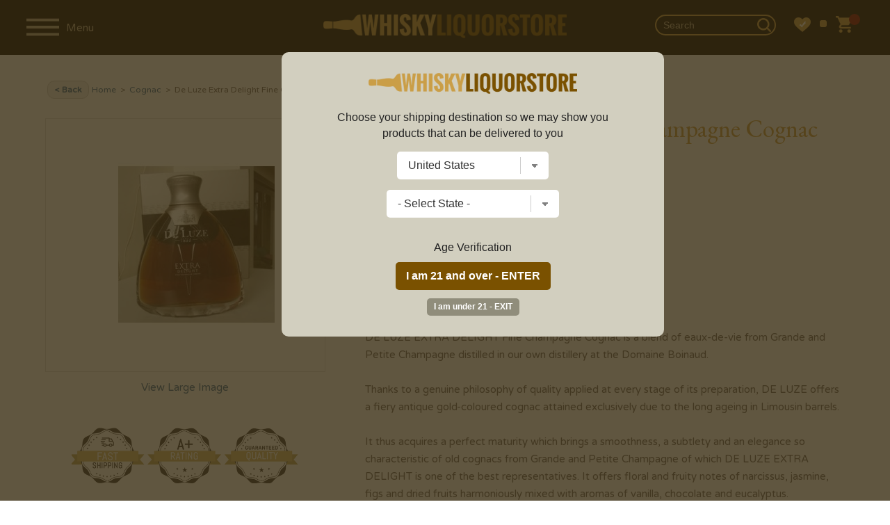

--- FILE ---
content_type: text/html; charset=UTF-8
request_url: https://www.whiskyliquorstore.com/71771/de-luze-extra-delight-fine-champagne-cognac
body_size: 20706
content:
<!DOCTYPE html>
<html lang="en">
<head prefix="og: http://ogp.me/ns# fb: http://ogp.me/ns/fb# product: http://ogp.me/ns/product#">

	<!-- Facebook Pixel Code -->
	<script>
	!function(f,b,e,v,n,t,s)
	{if(f.fbq)return;n=f.fbq=function(){n.callMethod?
	n.callMethod.apply(n,arguments):n.queue.push(arguments)};
	if(!f._fbq)f._fbq=n;n.push=n;n.loaded=!0;n.version='2.0';
	n.queue=[];t=b.createElement(e);t.async=!0;
	t.src=v;s=b.getElementsByTagName(e)[0];
	s.parentNode.insertBefore(t,s)}(window,document,'script',
	'https://connect.facebook.net/en_US/fbevents.js');
	 fbq('init', '1400310980465118');
	fbq('track', 'PageView');
	</script>
	<noscript>
	 <img height="1" width="1"
	src="https://www.facebook.com/tr?id=1400310980465118&ev=PageView
	&noscript=1"/>
	</noscript>
	<!-- End Facebook Pixel Code -->


	<!-- bing -->
	<script>(function(w,d,t,r,u){var f,n,i;w[u]=w[u]||[],f=function(){var o={ti:"26007114"};o.q=w[u],w[u]=new UET(o),w[u].push("pageLoad")},n=d.createElement(t),n.src=r,n.async=1,n.onload=n.onreadystatechange=function(){var s=this.readyState;s&&s!=="loaded"&&s!=="complete"||(f(),n.onload=n.onreadystatechange=null)},i=d.getElementsByTagName(t)[0],i.parentNode.insertBefore(n,i)})(window,document,"script","//bat.bing.com/bat.js","uetq");</script>


		
	
	<!-- Google tag (gtag.js) -->
	<script async src="https://www.googletagmanager.com/gtag/js?id=G-9JTMKQ5BYR"></script>
	<script>
	  window.dataLayer = window.dataLayer || [];
	  function gtag(){dataLayer.push(arguments);}
	  gtag('js', new Date());

	  gtag('config', 'G-9JTMKQ5BYR', {'allow_enhanced_conversions':true});
	  gtag('config', 'AW-610698801', {'allow_enhanced_conversions':true});
	</script>
	
	
	
	
	
	
	
		
	<script type="text/javascript">
	var df_group = '';
	</script>
	
	<script src="https://us1-config.doofinder.com/2.x/0f7a0425-2548-45b1-a986-3fa9f1d0df85.js" async></script>
	
	
	<meta name="facebook-domain-verification" content="269dtnx5vb6o018fw7gkxezb40j1pd" />
<meta charset="UTF-8">

	<link rel="canonical" href="https://www.whiskyliquorstore.com/71771/de-luze-extra-delight-fine-champagne-cognac" />
	

<link href="https://fonts.googleapis.com/css?family=EB+Garamond:400,700|Varela+Round:400,700" rel="stylesheet">
<link rel="stylesheet" href="/style_2025_v2.css" />
<title>De Luze Extra Delight Fine Champagne Cognac 750ml | Whisky Liquor Store</title>
<meta name="viewport" content="width=device-width,initial-scale=1.0,user-scalable=no,maximum-scale=1.0" />
<meta name="ahrefs-site-verification" content="abdc0d05f0c329b392425cb65e81bb7100f4ef0398699f79c9d277ef49b72efc">
<meta name="norton-safeweb-site-verification" content="ksgoy3ik6lrn8uraokcp76h1hk4cpn96sxfqaqag87kr3wrclr33ebmwvei37ttfm0sscq7pcu7ql8qd5w6sai92-3gnkxn829-9c61xvwelw469qlc41zqlf-mznfw0" />
<META NAME="description" CONTENT="Shop De Luze Extra Delight Fine Champagne Cognac 750ml at the best prices. DE LUZE EXTRA DELIGHT Fine Champagne Cognac is a blend of eaux-de-vie from Grande and Petite Champagne distilled in our own distillery at the Domaine Boinaud." />
<META NAME="author" CONTENT="Whisky Liquor Store" />
<META name="distribution" content="Global">
<META name="publisher" content="Whisky Liquor Store">
	<META name="robots" content="index,follow">
	<META name="author" content="Whisky Liquor Store">
<META name="copyright" content="2026 Whisky Liquor Store">
<META name="rating" content="General">
<META name="audience" content="All">
<META name="revisit-after" content="2 days">
<meta name="document-class" content="Living Document">
<meta name="document-state" content="Dynamic">
<meta name="verify-v1" content="aDEJQ1Fuxi9LQkcxU2Xas7gz6gi8w2k4XnWob3nc3U8=" />
<META name="y_key" content="50c643bc32d043cb">
<meta name="msvalidate.01" content="11F9829BD0614953A50983B0B573BC78" />
<link rel="shortcut icon" type="image/x-icon" href="/favicon2.ico"/>
<link rel="icon" href="/favicon2.ico" type="image/x-icon" />

<meta property="fb:app_id" content="1400310980465118" /> 
	<meta property="og:title" content="De Luze Extra Delight Fine Champagne Cognac 750ml" />
	<meta property="og:description" content="DE LUZE EXTRA DELIGHT Fine Champagne Cognac is a blend of eaux-de-vie from Grande and Petite Champagne distilled in our own distillery at the Domaine..." />
	<meta property="og:image" content="https://www.liquorstore-online.com/product_images/p_71771_thumb.jpg" />
	<meta property="og:type" content="product.item" />
	<meta property="og:url" content="https://www.whiskyliquorstore.com/71771/de-luze-extra-delight-fine-champagne-cognac" />
	<meta property="og:site_name" content="Whiskyliquorstore.com" />
	
	<meta property="product:condition" content="new" />
	<meta property="product:availability" content="oos" /> 
	<meta property="product:price:amount" content="513.99" />
	<meta property="product:price:currency" content="USD" />
	<meta property="product:link" content="https://www.whiskyliquorstore.com/71771/de-luze-extra-delight-fine-champagne-cognac" />
	<meta property="product:retailer_item_id" content="bv3664" />
	<meta name="twitter:card" content="summary" />
	<meta name="twitter:title" content="De Luze Extra Delight Fine Champagne Cognac 750ml" />
	<meta name="twitter:description" content="DE LUZE EXTRA DELIGHT Fine Champagne Cognac is a blend of eaux-de-vie from Grande and Petite Champagne distilled in our own distillery at the Domaine..." />
	<meta name="twitter:image" content="https://www.liquorstore-online.com/product_images/p_71771_thumb.jpg" />
	

<script src="//ajax.googleapis.com/ajax/libs/jquery/2.1.1/jquery.min.js"></script>
<script src="//ajax.googleapis.com/ajax/libs/jqueryui/1.12.1/jquery-ui.min.js"></script>

<script type="text/javascript" src="https://code.jquery.com/jquery-migrate-1.2.1.min.js"></script>
<script type="text/javascript" src="/js/csp_common_3.js"></script>
<script type="text/javascript">


$(document).ready(function()
{

	
   		openwindow();
   		
	var bool_change = '1';
	var curr_pos = 0;

	change_topbar_bg();

	$(window).on("scroll", function()
	{
		change_topbar_bg();
	});

	function change_topbar_bg()
	{



		if (bool_change == '1')
		{
			if($(window).scrollTop() > 50)
			{
				$("#topbar0").addClass("topbar_bg2");
			} else
			{
				$("#topbar0").removeClass("topbar_bg2");
			}
		}
	}

	function hide_sidebar()
	{

		$("#navigation").hide();
		$("#rest_of_page").removeClass('move_page_right');
		$("#topbar0").removeClass('pos_rel');
		$(".fixedpad").show();
		$(".fixedpad_with_code").show();
		//$("body").removeClass('no_scroll');

		bool_change = '1';


		$(window).scrollTop(curr_pos);

	}


	$(".close_nav").click(function()
	{
		hide_sidebar();
	});


	function show_sidebar()
	{



		$("#navigation").show().focus();
		$("#rest_of_page").addClass('move_page_right');

		$("#topbar0").addClass('pos_rel');
		$(".fixedpad").hide();
		$(".fixedpad_with_code").hide();
		//$("body").addClass('no_scroll');

		$("#rest_of_page").scrollTop(curr_pos);

		bool_change = '0';
	}



	$(".shownav").click(function()
	{

		curr_pos = $(window).scrollTop();

		if ($("#navigation").is(":visible"))
		{
			hide_sidebar();
		}
		else
		{
			show_sidebar();
		}



		 $("#topbar0").removeClass("topbar_bg2");




	});




	WIN_WIDTH = $(window).width();

	$(window).resize(function()
	{
		new_w = $(window).width();


		if (WIN_WIDTH != new_w)
		{
			/*
			if($(window).width() > 999)
			{
				 $('#navigation').show();

			}

			if($(window).width() <= 999)
			{
				 $("#navigation").hide();

			}
			*/

			hide_sidebar();

		}

		WIN_WIDTH = new_w;

	});


	$(".change_c").click(function(e)
	{
		e.preventDefault();
		openwindow();
	});



});


</script>


	<script type="text/javascript" src="//platform-api.sharethis.com/js/sharethis.js#property=5a2b6905680f010012eb134d&product=inline-share-buttons"></script>
		<script src='https://www.google.com/recaptcha/api.js'></script>
	
</head>

<body>


	<script>
	
$(document).ready(function()
{
	
	var SITE_ROOT_URL = 'https://www.whiskyliquorstore.com/';
	
	var addmsg = "<span class='in_ur_cart pointer' rel='ppp'>&#10004; Added &nbsp; <a href='https://www.whiskyliquorstore.com/checkout/' class='red bold'>Checkout &rsaquo;</a></span>";
	var orig_add_to_cart = "<input type='hidden' maxlength='1' size='1' name='qty_ppp' class='catp_txt' value='1'> <a class='atc_btn add_to_cart pointer' rel='ppp'>Add to Cart</a><div class='msgp_ppp'></div>";

	
	
	$("body").on('click','.addtocartbtn',function()
	{
	
			p = $(this).attr("rel");
			imgdiv = $(this).parent();
			qty = $("input[name='qty_"+p+"']").val();

			datastr = "p="+p+"&nquan="+qty+"&ajax=1";
			
			// alert(datastr);
			
			imgdiv.html("&bull; &bull; &bull;");

			ajaxobj = $.ajax
			({
				type: "POST",
				url: SITE_ROOT_URL+"basket.php",
				cache: false,
				data: datastr,
				dataType: 'xml',
				success: function(xml)
				{
					
					
					tot_items = $(xml).find("tot_items").text();
					//p_id = $(xml).find("product_id").text();
					cart_result = $(xml).find("cart_result").text();


					obj_fbq = $(xml).find("fbq").text();
					obj_name = $(xml).find("product_name").text();
					obj_itemcode = $(xml).find("itemcode").text();
					obj_price = parseFloat($(xml).find("itemprice").text());
					
					
											if (obj_fbq == '1')
						{

							fbq('track', 'ViewContent',
							{
								content_name: obj_name,
								content_ids: [obj_itemcode],
								content_type: 'product',
								value: obj_price,
								currency: 'USD'
							});

							fbq('track', 'AddToCart',
							{
								content_name: obj_name,
								content_ids: [obj_itemcode],
								content_type: 'product',
								value: obj_price,
								currency: 'USD'
							});
						}
						
					if (cart_result == '1')
					{
						$(".tot_items_cart").html(tot_items);

						$(".tot_items_cart").parent().parent().hide().animate({opacity: "show"},"slow");

						new_msg = addmsg.replace(/(ppp)/g,p); // regex is better

						imgdiv.html(new_msg);
					}
					else
					{
						
						/* to replace multiple, use regex */
						
						new_msg = orig_add_to_cart.replace(/(ppp)/g,p);
						
						
						
						imgdiv.html(new_msg);
						
						$(".msgp_"+p).html('Please enter less quantity').addClass('red mt4 font10 lt15').show();
						
						// imgdiv.html(orig_add_to_cart);
						// imgdiv.html("<span class='error_red font12'>Error: Invalid quantity</span>");
					}


				},

				error: function ()
				{
					imgdiv.html("<span class='error_red font12'>Some error occured.Please try again later.</span>");
				}
			});


		});
});

	</script>
	
	<style>
	:root 
		{
		  --star-size: 20px;
		  --star-color: #E0E0E0;
		  --star-background: #ffaa00;
		}

		.Stars 
		{
		  --percent: calc(var(--rating) / 5 * 100%);
		 
		  display: inline-block;
		  font-size: var(--star-size);
		  font-family: Times;
		  line-height: 1;
		 
		}
		.Stars::before {
		  content: "★★★★★";
		  letter-spacing: 2px;
		  background: linear-gradient(90deg, var(--star-background) var(--percent), var(--star-color) var(--percent));
		  -webkit-background-clip: text;
		  -webkit-text-fill-color: transparent;
		 
		}
		
		.StarsBig{font-size:26px;top:2px;position:relative}
	</style>
	<noscript class='noscript'><b>Your browser does not support JavaScript!</b><br />You might experience some issues browsing this website. We recommend you to either enable Javascript in your browser or use a different browser. Thank you.</noscript>




<script>
$(document).ready(function()
{
	new_vpwd = $(window).width();
	$("#size").html(new_vpwd + " px");
});

$(window).resize(function()
{
	new_vpwd = $(window).width();
	$("#size").html(new_vpwd + " px");

});
</script>







	<div id="navigation">

		<div class="space20"></div>
		<form id="top_search" name="searchFrm" action="https://www.whiskyliquorstore.com/products/">


		<input name="key" type="text" id="key" value="" class="inp_top_search_left" placeholder="Search">
		<i class="icon-zoom-in">
			<input type='image' class="wh20" src="/images/searchico.png" alt='Search'/></i>

		   <a href="#;" class="close_nav"><img src="/images/ico_left.png" alt='&larr;' class="back_arrow"/></a>

		</form>

				<script>
		$(document).ready(function()
		{
			$(".open_brands").click(function()
			{
				rel = $(this).attr("rel");


				if ($("#brands_"+rel).is(":visible"))
				{
					$("#brands_"+rel).hide();
					$(".brand_links").hide();
				}
				else
				{
					$(".brand_links").hide();
					$("#brands_"+rel).show();
				}






			});
		});
		</script>

		<ul class="side_nav">
		
		

									<li><a href="#;" class="plus open_brands" rel="1">Scotch</a>

							<ul id="brands_1" class="brand_links">
															<li><a href="https://www.whiskyliquorstore.com/scotch/" class="bold">View All</a></li>
																	<li><a href="https://www.whiskyliquorstore.com/scotch/aberfeldy/">Aberfeldy</a></li>
																		<li><a href="https://www.whiskyliquorstore.com/scotch/aberlour/">Aberlour</a></li>
																		<li><a href="https://www.whiskyliquorstore.com/scotch/allt-a-bhainne/">Allt-a-Bhainne</a></li>
																		<li><a href="https://www.whiskyliquorstore.com/scotch/ancnoc/">AnCnoc</a></li>
																		<li><a href="https://www.whiskyliquorstore.com/scotch/annandale/">Annandale</a></li>
																		<li><a href="https://www.whiskyliquorstore.com/scotch/ardbeg/">Ardbeg</a></li>
																		<li><a href="https://www.whiskyliquorstore.com/scotch/ardmore/">Ardmore</a></li>
																		<li><a href="https://www.whiskyliquorstore.com/scotch/ardnamurchan/">Ardnamurchan</a></li>
																		<li><a href="https://www.whiskyliquorstore.com/scotch/arran/">Arran</a></li>
																		<li><a href="https://www.whiskyliquorstore.com/scotch/auchentoshan/">Auchentoshan</a></li>
																		<li><a href="https://www.whiskyliquorstore.com/scotch/auchroisk/">Auchroisk</a></li>
																		<li><a href="https://www.whiskyliquorstore.com/scotch/aultmore/">Aultmore</a></li>
																		<li><a href="https://www.whiskyliquorstore.com/scotch/balblair/">Balblair</a></li>
																		<li><a href="https://www.whiskyliquorstore.com/scotch/ballechin/">Ballechin</a></li>
																		<li><a href="https://www.whiskyliquorstore.com/scotch/balmenach/">Balmenach</a></li>
																		<li><a href="https://www.whiskyliquorstore.com/scotch/balvenie/">Balvenie</a></li>
																		<li><a href="https://www.whiskyliquorstore.com/scotch/banff-silent/">Banff (silent)</a></li>
																		<li><a href="https://www.whiskyliquorstore.com/scotch/ben-nevis/">Ben Nevis</a></li>
																		<li><a href="https://www.whiskyliquorstore.com/scotch/ben-wyvis-silent/">Ben Wyvis (silent)</a></li>
																		<li><a href="https://www.whiskyliquorstore.com/scotch/benriach/">BenRiach</a></li>
																		<li><a href="https://www.whiskyliquorstore.com/scotch/benromach/">Benromach</a></li>
																		<li><a href="https://www.whiskyliquorstore.com/scotch/big-peat/">Big Peat</a></li>
																		<li><a href="https://www.whiskyliquorstore.com/scotch/bladnoch/">Bladnoch</a></li>
																		<li><a href="https://www.whiskyliquorstore.com/scotch/blair-athol/">Blair Athol</a></li>
																		<li><a href="https://www.whiskyliquorstore.com/scotch/bowmore/">Bowmore</a></li>
																		<li><a href="https://www.whiskyliquorstore.com/scotch/braeval/">Braeval</a></li>
																		<li><a href="https://www.whiskyliquorstore.com/scotch/brora-silent/">Brora (silent)</a></li>
																		<li><a href="https://www.whiskyliquorstore.com/scotch/bruichladdich/">Bruichladdich</a></li>
																		<li><a href="https://www.whiskyliquorstore.com/scotch/bunnahabhain/">Bunnahabhain</a></li>
																		<li><a href="https://www.whiskyliquorstore.com/scotch/caol-ila/">Caol Ila</a></li>
																		<li><a href="https://www.whiskyliquorstore.com/scotch/caperdonich-silent/">Caperdonich (silent)</a></li>
																		<li><a href="https://www.whiskyliquorstore.com/scotch/cardhu/">Cardhu</a></li>
																		<li><a href="https://www.whiskyliquorstore.com/scotch/chivas-regal/">Chivas Regal</a></li>
																		<li><a href="https://www.whiskyliquorstore.com/scotch/clynelish/">Clynelish</a></li>
																		<li><a href="https://www.whiskyliquorstore.com/scotch/convalmore-silent/">Convalmore (silent)</a></li>
																		<li><a href="https://www.whiskyliquorstore.com/scotch/cragganmore/">Cragganmore</a></li>
																		<li><a href="https://www.whiskyliquorstore.com/scotch/craigellachie/">Craigellachie</a></li>
																		<li><a href="https://www.whiskyliquorstore.com/scotch/cu-bocan/">Cu Bocan</a></li>
																		<li><a href="https://www.whiskyliquorstore.com/scotch/daftmill/">Daftmill</a></li>
																		<li><a href="https://www.whiskyliquorstore.com/scotch/dailuaine/">Dailuaine</a></li>
																		<li><a href="https://www.whiskyliquorstore.com/scotch/dalmore/">Dalmore</a></li>
																		<li><a href="https://www.whiskyliquorstore.com/scotch/dalmunach/">Dalmunach</a></li>
																		<li><a href="https://www.whiskyliquorstore.com/scotch/dalwhinnie/">Dalwhinnie</a></li>
																		<li><a href="https://www.whiskyliquorstore.com/scotch/deanston/">Deanston</a></li>
																		<li><a href="https://www.whiskyliquorstore.com/scotch/dewars/">Dewar's</a></li>
																		<li><a href="https://www.whiskyliquorstore.com/scotch/dufftown/">Dufftown</a></li>
																		<li><a href="https://www.whiskyliquorstore.com/scotch/duncan-taylor/">Duncan Taylor</a></li>
																		<li><a href="https://www.whiskyliquorstore.com/scotch/edradour/">Edradour</a></li>
																		<li><a href="https://www.whiskyliquorstore.com/scotch/elements-of-islay/">Elements of Islay</a></li>
																		<li><a href="https://www.whiskyliquorstore.com/scotch/fettercairn/">Fettercairn</a></li>
																		<li><a href="https://www.whiskyliquorstore.com/scotch/glen-albyn-silent/">Glen Albyn (silent)</a></li>
																		<li><a href="https://www.whiskyliquorstore.com/scotch/glen-deveron/">Glen Deveron</a></li>
																		<li><a href="https://www.whiskyliquorstore.com/scotch/glen-elgin/">Glen Elgin</a></li>
																		<li><a href="https://www.whiskyliquorstore.com/scotch/glen-garioch/">Glen Garioch</a></li>
																		<li><a href="https://www.whiskyliquorstore.com/scotch/glen-grant/">Glen Grant</a></li>
																		<li><a href="https://www.whiskyliquorstore.com/scotch/glen-keith/">Glen Keith</a></li>
																		<li><a href="https://www.whiskyliquorstore.com/scotch/glen-mhor-silent/">Glen Mhor (silent)</a></li>
																		<li><a href="https://www.whiskyliquorstore.com/scotch/glen-moray/">Glen Moray</a></li>
																		<li><a href="https://www.whiskyliquorstore.com/scotch/glen-ord/">Glen Ord</a></li>
																		<li><a href="https://www.whiskyliquorstore.com/scotch/glen-scotia/">Glen Scotia</a></li>
																		<li><a href="https://www.whiskyliquorstore.com/scotch/glen-spey/">Glen Spey</a></li>
																		<li><a href="https://www.whiskyliquorstore.com/scotch/glenallachie/">Glenallachie</a></li>
																		<li><a href="https://www.whiskyliquorstore.com/scotch/glenburgie/">Glenburgie</a></li>
																		<li><a href="https://www.whiskyliquorstore.com/scotch/glencadam/">Glencadam</a></li>
																		<li><a href="https://www.whiskyliquorstore.com/scotch/glendronach/">Glendronach</a></li>
																		<li><a href="https://www.whiskyliquorstore.com/scotch/glendullan/">Glendullan</a></li>
																		<li><a href="https://www.whiskyliquorstore.com/scotch/glenesk-silent/">Glenesk (silent)</a></li>
																		<li><a href="https://www.whiskyliquorstore.com/scotch/glenfarclas/">Glenfarclas</a></li>
																		<li><a href="https://www.whiskyliquorstore.com/scotch/glenfiddich/">Glenfiddich</a></li>
																		<li><a href="https://www.whiskyliquorstore.com/scotch/glenglassaugh/">Glenglassaugh</a></li>
																		<li><a href="https://www.whiskyliquorstore.com/scotch/glengoyne/">Glengoyne</a></li>
																		<li><a href="https://www.whiskyliquorstore.com/scotch/glenkinchie/">Glenkinchie</a></li>
																		<li><a href="https://www.whiskyliquorstore.com/scotch/glenlivet/">Glenlivet</a></li>
																		<li><a href="https://www.whiskyliquorstore.com/scotch/glenlochy-silent/">Glenlochy (silent)</a></li>
																		<li><a href="https://www.whiskyliquorstore.com/scotch/glenlossie/">Glenlossie</a></li>
																		<li><a href="https://www.whiskyliquorstore.com/scotch/glenmorangie/">Glenmorangie</a></li>
																		<li><a href="https://www.whiskyliquorstore.com/scotch/glenrothes/">Glenrothes</a></li>
																		<li><a href="https://www.whiskyliquorstore.com/scotch/glentauchers/">Glentauchers</a></li>
																		<li><a href="https://www.whiskyliquorstore.com/scotch/glenturret/">Glenturret</a></li>
																		<li><a href="https://www.whiskyliquorstore.com/scotch/glenugie-silent/">Glenugie (silent)</a></li>
																		<li><a href="https://www.whiskyliquorstore.com/scotch/glenury-royal-silent/">Glenury Royal (silent)</a></li>
																		<li><a href="https://www.whiskyliquorstore.com/scotch/glenwyvis/">GlenWyvis</a></li>
																		<li><a href="https://www.whiskyliquorstore.com/scotch/hazelburn/">Hazelburn</a></li>
																		<li><a href="https://www.whiskyliquorstore.com/scotch/highland-park/">Highland Park</a></li>
																		<li><a href="https://www.whiskyliquorstore.com/scotch/imperial-silent/">Imperial (silent)</a></li>
																		<li><a href="https://www.whiskyliquorstore.com/scotch/inchfad/">Inchfad</a></li>
																		<li><a href="https://www.whiskyliquorstore.com/scotch/inchgower/">Inchgower</a></li>
																		<li><a href="https://www.whiskyliquorstore.com/scotch/johnnie-walker/">Johnnie Walker</a></li>
																		<li><a href="https://www.whiskyliquorstore.com/scotch/jura/">Jura</a></li>
																		<li><a href="https://www.whiskyliquorstore.com/scotch/kilchoman/">Kilchoman</a></li>
																		<li><a href="https://www.whiskyliquorstore.com/scotch/kilkerran/">Kilkerran</a></li>
																		<li><a href="https://www.whiskyliquorstore.com/scotch/kingsbarns-distillery/">Kingsbarns Distillery</a></li>
																		<li><a href="https://www.whiskyliquorstore.com/scotch/knockando/">Knockando</a></li>
																		<li><a href="https://www.whiskyliquorstore.com/scotch/knockdhu/">Knockdhu</a></li>
																		<li><a href="https://www.whiskyliquorstore.com/scotch/lagavulin/">Lagavulin</a></li>
																		<li><a href="https://www.whiskyliquorstore.com/scotch/lagg/">Lagg</a></li>
																		<li><a href="https://www.whiskyliquorstore.com/scotch/laphroaig/">Laphroaig</a></li>
																		<li><a href="https://www.whiskyliquorstore.com/scotch/ledaig/">Ledaig</a></li>
																		<li><a href="https://www.whiskyliquorstore.com/scotch/lindores/">Lindores</a></li>
																		<li><a href="https://www.whiskyliquorstore.com/scotch/linkwood/">Linkwood</a></li>
																		<li><a href="https://www.whiskyliquorstore.com/scotch/littlemill-silent/">Littlemill (silent)</a></li>
																		<li><a href="https://www.whiskyliquorstore.com/scotch/loch-lomond/">Loch Lomond</a></li>
																		<li><a href="https://www.whiskyliquorstore.com/scotch/lochlea/">Lochlea</a></li>
																		<li><a href="https://www.whiskyliquorstore.com/scotch/lochside-silent/">Lochside (silent)</a></li>
																		<li><a href="https://www.whiskyliquorstore.com/scotch/longmorn/">Longmorn</a></li>
																		<li><a href="https://www.whiskyliquorstore.com/scotch/longrow/">Longrow</a></li>
																		<li><a href="https://www.whiskyliquorstore.com/scotch/macallan/">Macallan</a></li>
																		<li><a href="https://www.whiskyliquorstore.com/scotch/macduff/">Macduff</a></li>
																		<li><a href="https://www.whiskyliquorstore.com/scotch/mannochmore/">Mannochmore</a></li>
																		<li><a href="https://www.whiskyliquorstore.com/scotch/millburn-silent/">Millburn (silent)</a></li>
																		<li><a href="https://www.whiskyliquorstore.com/scotch/miltonduff/">Miltonduff</a></li>
																		<li><a href="https://www.whiskyliquorstore.com/scotch/mortlach/">Mortlach</a></li>
																		<li><a href="https://www.whiskyliquorstore.com/scotch/ncnean/">Nc'nean</a></li>
																		<li><a href="https://www.whiskyliquorstore.com/scotch/north-port-silent/">North Port (silent)</a></li>
																		<li><a href="https://www.whiskyliquorstore.com/scotch/oban/">Oban</a></li>
																		<li><a href="https://www.whiskyliquorstore.com/scotch/octomore/">Octomore</a></li>
																		<li><a href="https://www.whiskyliquorstore.com/scotch/old-ballantruan/">Old Ballantruan</a></li>
																		<li><a href="https://www.whiskyliquorstore.com/scotch/old-pulteney/">Old Pulteney</a></li>
																		<li><a href="https://www.whiskyliquorstore.com/scotch/pittyvaich-silent/">Pittyvaich (silent)</a></li>
																		<li><a href="https://www.whiskyliquorstore.com/scotch/port-askaig/">Port Askaig</a></li>
																		<li><a href="https://www.whiskyliquorstore.com/scotch/port-charlotte/">Port Charlotte</a></li>
																		<li><a href="https://www.whiskyliquorstore.com/scotch/port-ellen-silent/">Port Ellen (silent)</a></li>
																		<li><a href="https://www.whiskyliquorstore.com/scotch/rosebank-silent/">Rosebank (silent)</a></li>
																		<li><a href="https://www.whiskyliquorstore.com/scotch/royal-brackla/">Royal Brackla</a></li>
																		<li><a href="https://www.whiskyliquorstore.com/scotch/royal-lochnagar/">Royal Lochnagar</a></li>
																		<li><a href="https://www.whiskyliquorstore.com/scotch/scallywag/">Scallywag</a></li>
																		<li><a href="https://www.whiskyliquorstore.com/scotch/scapa/">Scapa</a></li>
																		<li><a href="https://www.whiskyliquorstore.com/scotch/smokehead/">Smokehead</a></li>
																		<li><a href="https://www.whiskyliquorstore.com/scotch/speyburn/">Speyburn</a></li>
																		<li><a href="https://www.whiskyliquorstore.com/scotch/springbank/">Springbank</a></li>
																		<li><a href="https://www.whiskyliquorstore.com/scotch/strathclyde/">Strathclyde</a></li>
																		<li><a href="https://www.whiskyliquorstore.com/scotch/strathearn/">Strathearn</a></li>
																		<li><a href="https://www.whiskyliquorstore.com/scotch/strathisla/">Strathisla</a></li>
																		<li><a href="https://www.whiskyliquorstore.com/scotch/strathmill/">Strathmill</a></li>
																		<li><a href="https://www.whiskyliquorstore.com/scotch/talisker/">Talisker</a></li>
																		<li><a href="https://www.whiskyliquorstore.com/scotch/tamdhu/">Tamdhu</a></li>
																		<li><a href="https://www.whiskyliquorstore.com/scotch/tamnavulin/">Tamnavulin</a></li>
																		<li><a href="https://www.whiskyliquorstore.com/scotch/teaninich/">Teaninich</a></li>
																		<li><a href="https://www.whiskyliquorstore.com/scotch/the-deveron/">The Deveron</a></li>
																		<li><a href="https://www.whiskyliquorstore.com/scotch/tobermory/">Tobermory</a></li>
																		<li><a href="https://www.whiskyliquorstore.com/scotch/tomatin/">Tomatin</a></li>
																		<li><a href="https://www.whiskyliquorstore.com/scotch/tomintoul/">Tomintoul</a></li>
																		<li><a href="https://www.whiskyliquorstore.com/scotch/torabhaig/">Torabhaig</a></li>
																		<li><a href="https://www.whiskyliquorstore.com/scotch/tormore/">Tormore</a></li>
																		<li><a href="https://www.whiskyliquorstore.com/scotch/tullibardine/">Tullibardine</a></li>
																		<li><a href="https://www.whiskyliquorstore.com/scotch/wolfburn/">Wolfburn</a></li>
																	
															</ul>


						</li>
												<li><a href="#;" class="plus open_brands" rel="2">Bourbon</a>

							<ul id="brands_2" class="brand_links">
															<li><a href="https://www.whiskyliquorstore.com/bourbon/" class="bold">View All</a></li>
																	<li><a href="https://www.whiskyliquorstore.com/bourbon/1792/">1792</a></li>
																		<li><a href="https://www.whiskyliquorstore.com/bourbon/angels-envy/">Angel's Envy</a></li>
																		<li><a href="https://www.whiskyliquorstore.com/bourbon/bakers/">Baker's</a></li>
																		<li><a href="https://www.whiskyliquorstore.com/bourbon/balcones/">Balcones</a></li>
																		<li><a href="https://www.whiskyliquorstore.com/bourbon/barrell/">Barrell</a></li>
																		<li><a href="https://www.whiskyliquorstore.com/bourbon/basil-haydens/">Basil Hayden's</a></li>
																		<li><a href="https://www.whiskyliquorstore.com/bourbon/belle-meade/">Belle Meade</a></li>
																		<li><a href="https://www.whiskyliquorstore.com/bourbon/bird-dog/">Bird Dog</a></li>
																		<li><a href="https://www.whiskyliquorstore.com/bourbon/blade-and-bow/">Blade and Bow</a></li>
																		<li><a href="https://www.whiskyliquorstore.com/bourbon/blantons/">Blanton's</a></li>
																		<li><a href="https://www.whiskyliquorstore.com/bourbon/bookers-bourbon/">Booker's Bourbon</a></li>
																		<li><a href="https://www.whiskyliquorstore.com/bourbon/breckenridge/">Breckenridge</a></li>
																		<li><a href="https://www.whiskyliquorstore.com/bourbon/buffalo-trace/">Buffalo Trace</a></li>
																		<li><a href="https://www.whiskyliquorstore.com/bourbon/bulleit/">Bulleit</a></li>
																		<li><a href="https://www.whiskyliquorstore.com/bourbon/colonel-eh-taylor/">Colonel E.H. Taylor</a></li>
																		<li><a href="https://www.whiskyliquorstore.com/bourbon/eagle-rare/">Eagle Rare</a></li>
																		<li><a href="https://www.whiskyliquorstore.com/bourbon/elijah-craig/">Elijah Craig</a></li>
																		<li><a href="https://www.whiskyliquorstore.com/bourbon/elmer-t-lee/">Elmer T Lee</a></li>
																		<li><a href="https://www.whiskyliquorstore.com/bourbon/evan-williams/">Evan Williams</a></li>
																		<li><a href="https://www.whiskyliquorstore.com/bourbon/ezra-brooks/">Ezra Brooks</a></li>
																		<li><a href="https://www.whiskyliquorstore.com/bourbon/four-roses/">Four Roses</a></li>
																		<li><a href="https://www.whiskyliquorstore.com/bourbon/george-dickel/">George Dickel</a></li>
																		<li><a href="https://www.whiskyliquorstore.com/bourbon/henry-mckenna/">Henry McKenna</a></li>
																		<li><a href="https://www.whiskyliquorstore.com/bourbon/high-west/">High West</a></li>
																		<li><a href="https://www.whiskyliquorstore.com/bourbon/hudson/">Hudson</a></li>
																		<li><a href="https://www.whiskyliquorstore.com/bourbon/jack-daniels/">Jack Daniel's</a></li>
																		<li><a href="https://www.whiskyliquorstore.com/bourbon/jeffersons/">Jefferson's</a></li>
																		<li><a href="https://www.whiskyliquorstore.com/bourbon/jim-beam/">Jim Beam</a></li>
																		<li><a href="https://www.whiskyliquorstore.com/bourbon/knob-creek/">Knob Creek</a></li>
																		<li><a href="https://www.whiskyliquorstore.com/bourbon/larceny/">Larceny</a></li>
																		<li><a href="https://www.whiskyliquorstore.com/bourbon/laws-whiskey-house/">Laws Whiskey House</a></li>
																		<li><a href="https://www.whiskyliquorstore.com/bourbon/legent/">Legent</a></li>
																		<li><a href="https://www.whiskyliquorstore.com/bourbon/limestone-branch-distillery/">Limestone Branch Distillery</a></li>
																		<li><a href="https://www.whiskyliquorstore.com/bourbon/makers-mark/">Maker's Mark</a></li>
																		<li><a href="https://www.whiskyliquorstore.com/bourbon/michters/">Michter's</a></li>
																		<li><a href="https://www.whiskyliquorstore.com/bourbon/noahs-mill/">Noah's Mill</a></li>
																		<li><a href="https://www.whiskyliquorstore.com/bourbon/old-forester/">Old Forester</a></li>
																		<li><a href="https://www.whiskyliquorstore.com/bourbon/pappy-van-winkle/">Pappy Van Winkle</a></li>
																		<li><a href="https://www.whiskyliquorstore.com/bourbon/rebel-yell/">Rebel Yell</a></li>
																		<li><a href="https://www.whiskyliquorstore.com/bourbon/redemption/">Redemption</a></li>
																		<li><a href="https://www.whiskyliquorstore.com/bourbon/russells-reserve/">Russell's Reserve</a></li>
																		<li><a href="https://www.whiskyliquorstore.com/bourbon/stillhouse/">Stillhouse</a></li>
																		<li><a href="https://www.whiskyliquorstore.com/bourbon/wl-weller/">W.L. Weller</a></li>
																		<li><a href="https://www.whiskyliquorstore.com/bourbon/whistlepig/">WhistlePig</a></li>
																		<li><a href="https://www.whiskyliquorstore.com/bourbon/widow-jane/">Widow Jane</a></li>
																		<li><a href="https://www.whiskyliquorstore.com/bourbon/wild-turkey/">Wild Turkey</a></li>
																		<li><a href="https://www.whiskyliquorstore.com/bourbon/willett/">Willett</a></li>
																		<li><a href="https://www.whiskyliquorstore.com/bourbon/woodford-reserve/">Woodford Reserve</a></li>
																		<li><a href="https://www.whiskyliquorstore.com/bourbon/woodinville/">Woodinville</a></li>
																	
															</ul>


						</li>
												<li><a href="#;" class="plus open_brands" rel="4">Whiskey</a>

							<ul id="brands_4" class="brand_links">
															<li><a href="https://www.whiskyliquorstore.com/whiskey/" class="bold">View All</a></li>
																	<li><a href="https://www.whiskyliquorstore.com/whiskey/bushmills/">Bushmills</a></li>
																		<li><a href="https://www.whiskyliquorstore.com/whiskey/chichibu/">Chichibu</a></li>
																		<li><a href="https://www.whiskyliquorstore.com/whiskey/clontarf/">Clontarf</a></li>
																		<li><a href="https://www.whiskyliquorstore.com/whiskey/connemara/">Connemara</a></li>
																		<li><a href="https://www.whiskyliquorstore.com/whiskey/crown-royal/">Crown Royal</a></li>
																		<li><a href="https://www.whiskyliquorstore.com/whiskey/glendalough/">Glendalough</a></li>
																		<li><a href="https://www.whiskyliquorstore.com/whiskey/green-spot/">Green Spot</a></li>
																		<li><a href="https://www.whiskyliquorstore.com/whiskey/hakushu/">Hakushu</a></li>
																		<li><a href="https://www.whiskyliquorstore.com/whiskey/kilbeggan/">Kilbeggan</a></li>
																		<li><a href="https://www.whiskyliquorstore.com/whiskey/knappogue-castle/">Knappogue Castle</a></li>
																		<li><a href="https://www.whiskyliquorstore.com/whiskey/mars/">Mars</a></li>
																		<li><a href="https://www.whiskyliquorstore.com/whiskey/midleton/">Midleton</a></li>
																		<li><a href="https://www.whiskyliquorstore.com/whiskey/nikka/">Nikka</a></li>
																		<li><a href="https://www.whiskyliquorstore.com/whiskey/powers/">Powers</a></li>
																		<li><a href="https://www.whiskyliquorstore.com/whiskey/suntory/">Suntory</a></li>
																		<li><a href="https://www.whiskyliquorstore.com/whiskey/teeling/">Teeling</a></li>
																		<li><a href="https://www.whiskyliquorstore.com/whiskey/the-irishman/">The Irishman</a></li>
																		<li><a href="https://www.whiskyliquorstore.com/whiskey/togouchi/">Togouchi</a></li>
																		<li><a href="https://www.whiskyliquorstore.com/whiskey/tullamore-dew/">Tullamore DEW</a></li>
																		<li><a href="https://www.whiskyliquorstore.com/whiskey/west-cork/">West Cork</a></li>
																		<li><a href="https://www.whiskyliquorstore.com/whiskey/writers-tears/">Writers Tears</a></li>
																		<li><a href="https://www.whiskyliquorstore.com/whiskey/yamazaki/">Yamazaki</a></li>
																	
															</ul>


						</li>
												<li><a href="#;" class="plus open_brands" rel="5">Wine</a>

							<ul id="brands_5" class="brand_links">
															<li><a href="https://www.whiskyliquorstore.com/wine/" class="bold">View All</a></li>
																	<li><a href="https://www.whiskyliquorstore.com/wine/14-hands/">14 Hands</a></li>
																		<li><a href="https://www.whiskyliquorstore.com/wine/apothic/">Apothic</a></li>
																		<li><a href="https://www.whiskyliquorstore.com/wine/barefoot-cellars/">Barefoot Cellars</a></li>
																		<li><a href="https://www.whiskyliquorstore.com/wine/beringer/">Beringer</a></li>
																		<li><a href="https://www.whiskyliquorstore.com/wine/black-box/">Black Box</a></li>
																		<li><a href="https://www.whiskyliquorstore.com/wine/bota-box/">Bota Box</a></li>
																		<li><a href="https://www.whiskyliquorstore.com/wine/carlo-rossi/">Carlo Rossi</a></li>
																		<li><a href="https://www.whiskyliquorstore.com/wine/chateau-lafite-rothschild/">Château Lafite Rothschild</a></li>
																		<li><a href="https://www.whiskyliquorstore.com/wine/chateau-margaux/">Chateau Margaux</a></li>
																		<li><a href="https://www.whiskyliquorstore.com/wine/concha-y-toro/">Concha y Toro</a></li>
																		<li><a href="https://www.whiskyliquorstore.com/wine/franzia/">Franzia</a></li>
																		<li><a href="https://www.whiskyliquorstore.com/wine/inglenook/">Inglenook</a></li>
																		<li><a href="https://www.whiskyliquorstore.com/wine/josh-cellars/">Josh Cellars</a></li>
																		<li><a href="https://www.whiskyliquorstore.com/wine/kathryn-hall/">Kathryn Hall</a></li>
																		<li><a href="https://www.whiskyliquorstore.com/wine/kendall-jackson/">Kendall-Jackson</a></li>
																		<li><a href="https://www.whiskyliquorstore.com/wine/penfolds/">Penfolds</a></li>
																		<li><a href="https://www.whiskyliquorstore.com/wine/sierra-cantabria/">Sierra Cantabria</a></li>
																		<li><a href="https://www.whiskyliquorstore.com/wine/sutter-home/">Sutter Home</a></li>
																		<li><a href="https://www.whiskyliquorstore.com/wine/woodbridge-by-robert-mondavi/">Woodbridge by Robert Mondavi</a></li>
																	
															</ul>


						</li>
												<li><a href="#;" class="plus open_brands" rel="6">Tequila</a>

							<ul id="brands_6" class="brand_links">
															<li><a href="https://www.whiskyliquorstore.com/tequila/" class="bold">View All</a></li>
																	<li><a href="https://www.whiskyliquorstore.com/tequila/1800-tequila/">1800 Tequila</a></li>
																		<li><a href="https://www.whiskyliquorstore.com/tequila/1921-tequila/">1921 Tequila</a></li>
																		<li><a href="https://www.whiskyliquorstore.com/tequila/adictivo/">Adictivo</a></li>
																		<li><a href="https://www.whiskyliquorstore.com/tequila/arette/">Arette</a></li>
																		<li><a href="https://www.whiskyliquorstore.com/tequila/asombroso/">Asombroso</a></li>
																		<li><a href="https://www.whiskyliquorstore.com/tequila/avion/">Avion</a></li>
																		<li><a href="https://www.whiskyliquorstore.com/tequila/cabo-wabo/">Cabo Wabo</a></li>
																		<li><a href="https://www.whiskyliquorstore.com/tequila/casa-dragones/">Casa Dragones</a></li>
																		<li><a href="https://www.whiskyliquorstore.com/tequila/casa-noble/">Casa Noble</a></li>
																		<li><a href="https://www.whiskyliquorstore.com/tequila/casamigos/">Casamigos</a></li>
																		<li><a href="https://www.whiskyliquorstore.com/tequila/cazadores/">Cazadores</a></li>
																		<li><a href="https://www.whiskyliquorstore.com/tequila/cincoro/">Cincoro</a></li>
																		<li><a href="https://www.whiskyliquorstore.com/tequila/clase-azul/">Clase Azul</a></li>
																		<li><a href="https://www.whiskyliquorstore.com/tequila/codigo-1530/">Codigo 1530</a></li>
																		<li><a href="https://www.whiskyliquorstore.com/tequila/corralejo/">Corralejo</a></li>
																		<li><a href="https://www.whiskyliquorstore.com/tequila/corzo/">Corzo</a></li>
																		<li><a href="https://www.whiskyliquorstore.com/tequila/don-julio/">Don Julio</a></li>
																		<li><a href="https://www.whiskyliquorstore.com/tequila/dulce-vida/">Dulce Vida</a></li>
																		<li><a href="https://www.whiskyliquorstore.com/tequila/el-jimador/">El Jimador</a></li>
																		<li><a href="https://www.whiskyliquorstore.com/tequila/el-mayor/">El Mayor</a></li>
																		<li><a href="https://www.whiskyliquorstore.com/tequila/el-tesoro/">El Tesoro</a></li>
																		<li><a href="https://www.whiskyliquorstore.com/tequila/espolon/">Espolon</a></li>
																		<li><a href="https://www.whiskyliquorstore.com/tequila/exotico/">Exotico</a></li>
																		<li><a href="https://www.whiskyliquorstore.com/tequila/familia-camarena/">Familia Camarena</a></li>
																		<li><a href="https://www.whiskyliquorstore.com/tequila/fortaleza/">Fortaleza</a></li>
																		<li><a href="https://www.whiskyliquorstore.com/tequila/grand-mayan/">Grand Mayan</a></li>
																		<li><a href="https://www.whiskyliquorstore.com/tequila/herradura/">Herradura</a></li>
																		<li><a href="https://www.whiskyliquorstore.com/tequila/hornitos/">Hornitos</a></li>
																		<li><a href="https://www.whiskyliquorstore.com/tequila/jose-cuervo/">Jose Cuervo</a></li>
																		<li><a href="https://www.whiskyliquorstore.com/tequila/lalo/">LALO</a></li>
																		<li><a href="https://www.whiskyliquorstore.com/tequila/maestro-dobel/">Maestro Dobel</a></li>
																		<li><a href="https://www.whiskyliquorstore.com/tequila/milagro/">Milagro</a></li>
																		<li><a href="https://www.whiskyliquorstore.com/tequila/olmeca/">Olmeca</a></li>
																		<li><a href="https://www.whiskyliquorstore.com/tequila/partida/">Partida</a></li>
																		<li><a href="https://www.whiskyliquorstore.com/tequila/patron/">Patron</a></li>
																		<li><a href="https://www.whiskyliquorstore.com/tequila/pueblo-viejo/">Pueblo Viejo</a></li>
																		<li><a href="https://www.whiskyliquorstore.com/tequila/sauza/">Sauza</a></li>
																		<li><a href="https://www.whiskyliquorstore.com/tequila/tapatio/">Tapatio</a></li>
																		<li><a href="https://www.whiskyliquorstore.com/tequila/tequila-ocho/">Tequila Ocho</a></li>
																		<li><a href="https://www.whiskyliquorstore.com/tequila/tres-generaciones/">Tres Generaciones</a></li>
																		<li><a href="https://www.whiskyliquorstore.com/tequila/volcan-de-mi-tierra/">Volcan de mi Tierra</a></li>
																	
															</ul>


						</li>
												<li><a href="#;" class="plus open_brands" rel="7">Rum</a>

							<ul id="brands_7" class="brand_links">
															<li><a href="https://www.whiskyliquorstore.com/rum/" class="bold">View All</a></li>
																	<li><a href="https://www.whiskyliquorstore.com/rum/angostura/">Angostura</a></li>
																		<li><a href="https://www.whiskyliquorstore.com/rum/appleton-estate/">Appleton Estate</a></li>
																		<li><a href="https://www.whiskyliquorstore.com/rum/bacardi/">Bacardi</a></li>
																		<li><a href="https://www.whiskyliquorstore.com/rum/captain-morgan/">Captain Morgan</a></li>
																		<li><a href="https://www.whiskyliquorstore.com/rum/dictador/">Dictador</a></li>
																		<li><a href="https://www.whiskyliquorstore.com/rum/diplomatico/">Diplomatico</a></li>
																		<li><a href="https://www.whiskyliquorstore.com/rum/don-papa/">Don Papa</a></li>
																		<li><a href="https://www.whiskyliquorstore.com/rum/el-dorado/">El Dorado</a></li>
																		<li><a href="https://www.whiskyliquorstore.com/rum/goslings/">Gosling's</a></li>
																		<li><a href="https://www.whiskyliquorstore.com/rum/kraken/">Kraken</a></li>
																		<li><a href="https://www.whiskyliquorstore.com/rum/malibu/">Malibu</a></li>
																		<li><a href="https://www.whiskyliquorstore.com/rum/mount-gay/">Mount Gay</a></li>
																		<li><a href="https://www.whiskyliquorstore.com/rum/ron-zacapa/">Ron Zacapa</a></li>
																	
															</ul>


						</li>
												<li><a href="#;" class="plus open_brands" rel="8">Vodka</a>

							<ul id="brands_8" class="brand_links">
															<li><a href="https://www.whiskyliquorstore.com/vodka/" class="bold">View All</a></li>
																	<li><a href="https://www.whiskyliquorstore.com/vodka/absolut/">Absolut</a></li>
																		<li><a href="https://www.whiskyliquorstore.com/vodka/beluga/">Beluga</a></li>
																		<li><a href="https://www.whiskyliquorstore.com/vodka/belvedere-vodka/">Belvedere Vodka</a></li>
																		<li><a href="https://www.whiskyliquorstore.com/vodka/chopin-vodka/">Chopin Vodka</a></li>
																		<li><a href="https://www.whiskyliquorstore.com/vodka/ciroc-vodka/">Ciroc Vodka</a></li>
																		<li><a href="https://www.whiskyliquorstore.com/vodka/crystal-head/">Crystal Head</a></li>
																		<li><a href="https://www.whiskyliquorstore.com/vodka/grey-goose/">Grey Goose</a></li>
																		<li><a href="https://www.whiskyliquorstore.com/vodka/ketel-one/">Ketel One</a></li>
																		<li><a href="https://www.whiskyliquorstore.com/vodka/reyka/">Reyka</a></li>
																		<li><a href="https://www.whiskyliquorstore.com/vodka/skyy-vodka/">Skyy Vodka</a></li>
																		<li><a href="https://www.whiskyliquorstore.com/vodka/smirnoff/">Smirnoff</a></li>
																		<li><a href="https://www.whiskyliquorstore.com/vodka/titos-handmade-vodka/">Tito's Handmade Vodka</a></li>
																	
															</ul>


						</li>
												<li><a href="#;" class="plus open_brands" rel="9">Gin</a>

							<ul id="brands_9" class="brand_links">
															<li><a href="https://www.whiskyliquorstore.com/gin/" class="bold">View All</a></li>
																	<li><a href="https://www.whiskyliquorstore.com/gin/beefeater/">Beefeater</a></li>
																		<li><a href="https://www.whiskyliquorstore.com/gin/bombay-sapphire/">Bombay Sapphire</a></li>
																		<li><a href="https://www.whiskyliquorstore.com/gin/citadelle/">Citadelle</a></li>
																		<li><a href="https://www.whiskyliquorstore.com/gin/drumshanbo-gunpowder/">Drumshanbo Gunpowder</a></li>
																		<li><a href="https://www.whiskyliquorstore.com/gin/edinburgh-gin/">Edinburgh Gin</a></li>
																		<li><a href="https://www.whiskyliquorstore.com/gin/four-pillars/">Four Pillars</a></li>
																		<li><a href="https://www.whiskyliquorstore.com/gin/hendricks/">Hendrick's</a></li>
																		<li><a href="https://www.whiskyliquorstore.com/gin/isle-of-harris/">Isle of Harris</a></li>
																		<li><a href="https://www.whiskyliquorstore.com/gin/monkey-47/">Monkey 47</a></li>
																		<li><a href="https://www.whiskyliquorstore.com/gin/plymouth/">Plymouth</a></li>
																		<li><a href="https://www.whiskyliquorstore.com/gin/roku/">Roku</a></li>
																		<li><a href="https://www.whiskyliquorstore.com/gin/sipsmith/">Sipsmith</a></li>
																		<li><a href="https://www.whiskyliquorstore.com/gin/tanqueray/">Tanqueray</a></li>
																		<li><a href="https://www.whiskyliquorstore.com/gin/the-botanist/">The Botanist</a></li>
																		<li><a href="https://www.whiskyliquorstore.com/gin/uncle-vals/">Uncle Val's</a></li>
																		<li><a href="https://www.whiskyliquorstore.com/gin/whitley-neill/">Whitley Neill</a></li>
																	
															</ul>


						</li>
												<li><a href="https://www.whiskyliquorstore.com/accessories/gift-baskets/" class="" rel="12">Gift Sets</a>

							<ul id="brands_12" class="brand_links">
															<li><a href="https://www.whiskyliquorstore.com/gift-sets/" class="bold">View All</a></li>
																
															</ul>


						</li>
												<li><a href="https://www.whiskyliquorstore.com/celebrities/" class="" rel="11">Celebrity Liquor</a>

							<ul id="brands_11" class="brand_links">
															<li><a href="https://www.whiskyliquorstore.com/celebrities/" class="bold">View All</a></li>
																
															</ul>


						</li>
												<li><a href="https://www.whiskyliquorstore.com/accessories/gift-certificates/" class="" rel="10">Gift Certificates</a>

							<ul id="brands_10" class="brand_links">
															<li><a href="https://www.whiskyliquorstore.com/gift-certificates/" class="bold">View All</a></li>
																	<li><a href="https://www.whiskyliquorstore.com/gift-certificates/beefeater/">Beefeater</a></li>
																		<li><a href="https://www.whiskyliquorstore.com/gift-certificates/bombay-sapphire/">Bombay Sapphire</a></li>
																		<li><a href="https://www.whiskyliquorstore.com/gift-certificates/citadelle/">Citadelle</a></li>
																		<li><a href="https://www.whiskyliquorstore.com/gift-certificates/drumshanbo-gunpowder/">Drumshanbo Gunpowder</a></li>
																		<li><a href="https://www.whiskyliquorstore.com/gift-certificates/edinburgh-gin/">Edinburgh Gin</a></li>
																		<li><a href="https://www.whiskyliquorstore.com/gift-certificates/four-pillars/">Four Pillars</a></li>
																		<li><a href="https://www.whiskyliquorstore.com/gift-certificates/hendricks/">Hendrick's</a></li>
																		<li><a href="https://www.whiskyliquorstore.com/gift-certificates/isle-of-harris/">Isle of Harris</a></li>
																		<li><a href="https://www.whiskyliquorstore.com/gift-certificates/monkey-47/">Monkey 47</a></li>
																		<li><a href="https://www.whiskyliquorstore.com/gift-certificates/plymouth/">Plymouth</a></li>
																		<li><a href="https://www.whiskyliquorstore.com/gift-certificates/roku/">Roku</a></li>
																		<li><a href="https://www.whiskyliquorstore.com/gift-certificates/sipsmith/">Sipsmith</a></li>
																		<li><a href="https://www.whiskyliquorstore.com/gift-certificates/tanqueray/">Tanqueray</a></li>
																		<li><a href="https://www.whiskyliquorstore.com/gift-certificates/the-botanist/">The Botanist</a></li>
																		<li><a href="https://www.whiskyliquorstore.com/gift-certificates/uncle-vals/">Uncle Val's</a></li>
																		<li><a href="https://www.whiskyliquorstore.com/gift-certificates/whitley-neill/">Whitley Neill</a></li>
																	
															</ul>


						</li>
						
								<li><a href="#;" class="plus open_brands" rel="100">More Spirits</a>

									<ul id="brands_100" class="brand_links">
																				<li><a href="https://www.whiskyliquorstore.com/spirits/apertif/">Apertif</a></li>
																						<li><a href="https://www.whiskyliquorstore.com/spirits/cognac/">Cognac</a></li>
																						<li><a href="https://www.whiskyliquorstore.com/spirits/liqueurs-cordials/">Liqueurs & Cordials</a></li>
																						<li><a href="https://www.whiskyliquorstore.com/spirits/mezcal/">Mezcal</a></li>
																						<li><a href="https://www.whiskyliquorstore.com/spirits/mixers/">Mixers</a></li>
																						<li><a href="https://www.whiskyliquorstore.com/spirits/moonshine/">Moonshine</a></li>
																						<li><a href="https://www.whiskyliquorstore.com/spirits/sake/">Sake </a></li>
																						<li><a href="https://www.whiskyliquorstore.com/spirits/schnapps/">Schnapps </a></li>
																				</ul>


								</li>

														<li><a href="#;" class="plus open_brands" rel="3">Accessories</a>

							<ul id="brands_3" class="brand_links">
																<li><a href="https://www.whiskyliquorstore.com/accessories/bar-kitchen/">Bar & Kitchen</a></li>
																		<li><a href="https://www.whiskyliquorstore.com/accessories/cigars/">Cigars</a></li>
																		<li><a href="https://www.whiskyliquorstore.com/accessories/gift-certificates/">Gift Certificates</a></li>
																		<li><a href="https://www.whiskyliquorstore.com/accessories/gift-baskets/">Gift Sets</a></li>
																		<li><a href="https://www.whiskyliquorstore.com/accessories/glasses/">Glasses</a></li>
																</ul>


						</li>
						
		</ul>

		<div class="horline"></div>

		<ul class="side_nav">
							<li><a href="https://www.whiskyliquorstore.com/login/">Log In</a></li>
				<li><a href="https://www.whiskyliquorstore.com/profile/">Sign Up</a></li>
							<li><a href="https://www.whiskyliquorstore.com/blog/">Blog</a></li>
			<li><a href="https://www.whiskyliquorstore.com/track-order.php">Track Order Status</a></li>
			<li><a href="https://www.whiskyliquorstore.com/faqs/">FAQs</a></li>
			<li><a href="https://www.whiskyliquorstore.com/corporate-gifts/">Corporate Gifts</a></li>
			


			<li><a href="https://www.whiskyliquorstore.com/testimonials/">Testimonials</a></li>

			<li><a href="https://www.whiskyliquorstore.com/contact/">Customer Care</a></li>



		</ul>


		<div class="space20"></div>
	</div>



	<div id="rest_of_page">





	<div id="topbar0">
	
			<div id="topbar2">

			<div id="topbar_left">

				<a class="shownav">
					<img src="/images/nav_menu2.png" class="ico_nav" alt="="/><span class="menu_text res_desktop">Menu</span>
				</a>
			</div>

			<div id="topbar_center">
				<span class='helper'></span><a href="https://www.whiskyliquorstore.com/"><img src="/images/wls_logo.png" class="logo noborder" alt="Whisky Liquor Store"/></a>
			</div>

			<div id="topbar_right">

										<span class="res_desktop">
					<form id="top_search" name="searchFrm" action="https://www.whiskyliquorstore.com/products/" id="searchform">


	                        <input name="key" type="text" id="key" value="" class="inp_top_search" placeholder="Search">
							<i class="icon-zoom-in">
								<input type='image' class="wh20" src="/images/searchico.png" alt='Search'/></i>




	                </form>
					</span>



						<a class='header_wishlist_count' href="https://www.whiskyliquorstore.com/wishlist/" style="text-decoration:none;position:relative;"><img style="position:relative;" src="https://www.whiskyliquorstore.com/images/heart_2.png" class="wl_header_ico">  
						<span class='wlcount'></span>
						
						
						</a>
						

														 <a href="#;" class="change_c state_sel_btn">
	                    	</a>


						<a href="https://www.whiskyliquorstore.com/basket.php" class='ico_basket'><img src="/images/ico_cart.png" class="ico_cart" alt="Cart"/>

						<sup class='tot_items_cart'></sup>
						</a>




			</div>

			<div class="clear"></div>



		</div>
	</div>


	<div class="fixedpad"></div>


	<div id="search_box_mob">
		<form id="top_search" name="searchFrm" action="https://www.whiskyliquorstore.com/products/">


		<input name="key" type="text" id="key" value="" class="inp_top_search_left" placeholder="Search">
		<i class="icon-zoom-in2">
			<input type='image' class="wh20" src="/images/searchico.png" alt='Search'/></i>



		</form>
	</div>



	





			<div id="main_content">
		<div id="main_content1">

							<div id="fullpage">
				




<!-- doofinder add to cart -->
	
	
<script>
$(document).ready(function()
{
	var SITE_ROOT_URL = 'https://www.whiskyliquorstore.com/';
	
	document.addEventListener('doofinder.cart.add', function(event) 
	{
		const { item_id, amount } = event.detail;

		// add custom code to send the data to your cart API

		
		p = item_id;
		
		datastr = "p="+p+"&nquan=1"+"&ajax=1";

		
		ajaxobj = $.ajax
		({
			type: "POST",
			url: SITE_ROOT_URL+"basket.php",
			cache: false,
			data: datastr,
			dataType: 'xml',
			success: function(xml)
			{
				
				 
				 
				tot_items = $(xml).find("tot_items").text();
				//p_id = $(xml).find("product_id").text();
				cart_result = $(xml).find("cart_result").text();


				obj_fbq = $(xml).find("fbq").text();
				obj_name = $(xml).find("product_name").text();
				obj_itemcode = $(xml).find("itemcode").text();
				obj_price = parseFloat($(xml).find("itemprice").text());
				
				
									if (obj_fbq == '1')
					{

						fbq('track', 'ViewContent',
						{
							content_name: obj_name,
							content_ids: [obj_itemcode],
							content_type: 'product',
							value: obj_price,
							currency: 'USD'
						});

						fbq('track', 'AddToCart',
						{
							content_name: obj_name,
							content_ids: [obj_itemcode],
							content_type: 'product',
							value: obj_price,
							currency: 'USD'
						});
					}
					
				if (cart_result == '1')
				{
					$(".tot_items_cart").html(tot_items);
					$(".ico_basket").hide().animate({opacity: "show"},"slow");
					
					
				}
				else
				{
					
					// do nothing
				}


			},

			error: function ()
			{
				// do nothing
			}
		});





		// console.log("added ${amount} of item #${item_id}");
	});
});

</script>
<script>


fbq('track', 'ViewContent', {
  content_name: 'De Luze Extra Delight Fine Champagne Cognac 750ml',
  content_ids: ['bv3664'],
  content_type: 'product',
  value: 513.99,
  currency: 'USD'
 });

</script>


<script>
function submitTAF(frm)
{
var valid = true;
str = "There is some problem with your form submission. ";
str += "Kindly provide us the missing or incorrect information enclosed below.\n\r\n\r";

	if(!checkMail(frm.to.value))
	{
		str += "- Please enter a valid email address of your friend.\n\r";
		valid = false;
		frm.to.focus();
	}

	if(!checkMail(frm.from.value))
	{
		str += "- Please enter your valid email address.\n\r";
		valid = false;
		frm.from.focus();
	}
	
	if(frm.message.value=="")
	{
		str += "- Please enter message.\n\r";
		valid = false;
		frm.message.focus();
	}
	
	if(frm.code.value=="")
	{
		str += "- Please enter captcha code.\n\r";
		valid = false;
		frm.message.focus();
	}
	
	if(!valid)
		alert(str);

return valid;
}


function submitReview(frm)
{
var valid = true;
str = "There is some problem with your form submission. ";
str += "Kindly provide us the missing or incorrect information enclosed below.\n\r\n\r";

	if(frm.title.value=="" || frm.title.value==null)
	{
		str += "- Please enter title.\n\r";
		valid = false;
		frm.title.focus();
	}
	
	if(frm.review.value=="" || frm.review.value==null)
	{
		str += "- Please enter review.\n\r";
		valid = false;
		frm.review.focus();
	}
	
	if(frm.anonymous[0].checked == true && frm.reviewer.value=="")
	{
		str += "- Please enter reviewer name.\n\r";
		valid = false;
		frm.reviewer.focus();
	}
	
	if(!valid)
		alert(str);

return valid;
}


function updateTabbedPane(tabID)
{
var tabArr =  new Array("distilleryTab", "tastingNotesTab", "tellFriendTab", "addReviewTab");

	for(i=0; i<tabArr.length; i++)
	{
		if(tabID==tabArr[i])
		{
			document.getElementById(tabArr[i]).style.borderBottom="none";
			div = tabArr[i].replace("Tab","Div");
			document.getElementById(div).style.display="block";
			document.getElementById(tabArr[i]).style.border="1px solid #F0EEE7";
			document.getElementById(tabArr[i]).style.borderBottom="none";
		}
		else
		{
			document.getElementById(tabArr[i]).style.borderBottom="1px solid #F0EEE7";
			div = tabArr[i].replace("Tab","Div");
			document.getElementById(div).style.display="none";
			document.getElementById(tabArr[i]).style.border="1px solid #F0EEE7";
			document.getElementById(tabArr[i]).style.borderBottom="1px solid #F0EEE7";
		}
	}
}


</script>








	
	
	<div itemscope itemtype="http://schema.org/Product">
		
			<p>
							

					 <div class='font12' style='padding-bottom:10px;line-height:18px'>
						<table>
						<tr>
						<td><a onclick="history.back()" href="#;" class="linksbtn" style="text-transform:none;cursor:pointer"><&nbsp;Back</a></td>
						<td><a href="https://www.whiskyliquorstore.com/" class="links">Home</a> &nbsp;>&nbsp; <a class="links" href="https://www.whiskyliquorstore.com/spirits/cognac/">Cognac</a> &nbsp;>&nbsp; De Luze Extra Delight Fine Champagne Cognac 750ml						</td>
						</tr>
						</table>
					</div>
					
					
							</p>
				
		<div id="pd_left" class="center">
			
						<div class="mb10 imgbox"><img itemprop="image" src="https://www.liquorstore-online.com/product_images/p_71771.jpg" alt="De Luze Extra Delight Fine Champagne Cognac 750ml" ></div>
			
			
			
			
			
			
			
			
			
			
			
			
			
			
			
			
							<p class="center mb5"><a class="links" href="https://www.liquorstore-online.com/product_images/p_71771.jpg" target="_blank">View Large Image</a></p>
					<div class='space20'></div>
	<div class='space20'></div>
	
	<div class='center'>
			<a href="https://www.shopperapproved.com/reviews/Whiskyliquorstore.com">
		<img height="80px" src="https://www.liquorstore-online.com/common/quality_web.png" alt="Quality Guaranteed">		</a>
			</div>
	<div class='space20'></div>
	
		<div id="reviews_show"
	
	class="space20"	
	></div>
		
				
		</div>
		
		<div id="pd_right">
		
		
			
			
			<h1 itemprop="name">De Luze Extra Delight Fine Champagne Cognac 750ml</h1>
			
			<div id="top_container_box">
			<p class="bold nobtmpad"><span class='faded unbold' itemprop='sku'>bv3664</span>&nbsp;		
		<script type="text/javascript">
		$(document).ready(function()
		{
			var SITE_ROOT_URL = 'https://www.whiskyliquorstore.com/';
			var SITE_APPEND = '/';
			var URL_IMG_SSL = 'https://www.liquorstore-online.com/';
			var SID = '3';
			
			var app_left = '';
			var app_right = '';
			
			if (SID == '2') 
			{
				app_left = "("; 
				app_right = ")";
			}
			
			
			$("#top_container_box").on('click','.add_wishlist',function()
			{
				
				id = $(this).attr("rel");
				
				objs = $(this);
				
				do_what = $(this).attr("rev");
				
				p = $(this).attr("rel");
				
				datastr = "p="+p+"&ajax=1&do="+do_what;
				
				// alert(datastr);
				
				objs.addClass("img_fade5");
				
						
				ajaxobj = $.ajax
				({
					type: "POST",
					url: SITE_ROOT_URL+"add_wishlist.php",
					cache: false,
					data: datastr,
					dataType: 'xml',
					
					success: function(xml)
					{
						
						objs.removeClass("img_fade5");
						
						added = $(xml).find("added").text();
						count = $(xml).find("count").text();
						
						if (added == 'yes')
						{
							$(".wlcount").hide().html(app_left+count+app_right).animate({
																opacity: "show"
															},
															"slow");
															
							if (do_what == '1')
							{
								objs.attr("src",SITE_APPEND + "images/heart_2.png");
								objs.attr("rev","-1");
								objs.attr("title","In your Wishlist");
							}
							if (do_what == '-1')
							{
								objs.attr("src",SITE_APPEND + "images/heart_0.png");
								objs.attr("rev","1");
								objs.attr("title","Add to Wishlist");
							}
							
							
						}
						
						/*
						tot_items = $(xml).find("tot_items").text();
						//p_id = $(xml).find("product_id").text();
						cart_result = $(xml).find("cart_result").text();


						obj_fbq = $(xml).find("fbq").text();
						obj_name = $(xml).find("product_name").text();
						obj_itemcode = $(xml).find("itemcode").text();
						obj_price = parseFloat($(xml).find("itemprice").text());
						*/
						
						
					},

					error: function ()
					{
						/* do nothing */
						objs.removeClass("img_fade5");
					}
				});
				
			});
		});
		
		</script>
		
		<img style="position:relative;top:4px" class="add_wishlist" title="Add to Wishlist" rev="1" rel="71771" src="https://www.whiskyliquorstore.com/images/heart_0.png" width="20px"/>			</div>
			
			
			</p>
			
			
			
			
					<style>
		
		.mt10{margin-top:10px;}
		
		
		#review_form 
		{
			width:400px;
			height:85%;
			padding:20px 20px;
			display: none;
			background: #FFFFFF;
			margin-top:0px;
			margin-bottom:0px;
			position: fixed;
			top: 50%; 
			left: 50%;
			z-index:99999;
			
			text-align:left;
			overflow: auto;
		}

		#review_form p{padding:0;margin:0 0 10px 0;}

		#review_form .p_lbl
		{
			margin:0;display:inline-block;font-size:13px;font-weight:bold;
			padding:5px 10px;
			color:#906f34;
			background: #ffdc7e;

			-webkit-border-top-left-radius: 5px;
			-webkit-border-top-right-radius: 5px;
			-moz-border-radius-topleft: 5px;
			-moz-border-radius-topright: 5px;
			border-top-left-radius: 5px;
			border-top-right-radius: 5px;

		}

		.g-recaptcha 
		{
			transform:scale(0.7);
			transform-origin:0 0;
		}

		#review_form .space20{height:15px;}
		#review_form input:not([type="submit"]), #review_form textarea {width:90%;outline: none; }

		.rating_input{border-radius:0;font-size:14px;font-family:arial;outline:none;BORDER:1px solid #d0a348;margin:0;padding:7px;font-weight:normal; -webkit-appearance: none;}
		
		
		.rating_input::placeholder { /* Chrome, Firefox, Opera, Safari 10.1+ */
		  color: #c0c0c0;
		  opacity: 1; /* Firefox */
		}

		_rating_input:-ms-input-placeholder { /* Internet Explorer 10-11 */
		  color: #c0c0c0;
		}

		_rating_input::-ms-input-placeholder { /* Microsoft Edge */
		  color: #c0c0c0;
		}
		
		
		.inpbold{font-weight:bold;font-size:16px}

		*html #review_form {position:absolute}

		#review_form .close_review_form{font-size:14px;color:#a0a0a0;text-transform:uppercase;text-decoration:none;}
		#review_form select {font-family:arial,tahoma;font-size:12px;padding:0;color:#333333;}
		#review_form .submit {cursor:pointer;}

		.f_right{float:right;}

		.horline2{height:1px;background:#c0c0c0;margin:10px 0;padding:0;}

		.h3_rating{margin:0 0 10px 0;padding:0;}

		.review_submit_ok{margin-bottom:20px;background:#5eb600;display:none;color:white;padding:10px;display:none}


		.rate 
		{
			float:left;
			padding: 0 5px 0 10px;
			BORDER:1px solid #d0a348;
			outline:none;
			overflow:hidden;
			
		}
		.rate:not(:checked) > input {
			position:absolute;
			top:-9999px;
		}
		.rate:not(:checked) > label {
			float:right;
			width:1em;
			overflow:hidden;
			white-space:nowrap;
			cursor:pointer;
			font-size:30px;
			color:#ccc;
		}
		.rate:not(:checked) > label:before {
			content: '★ ';
		}
		.rate > input:checked ~ label {
			color: #ffaa00;    
		}
		.rate:not(:checked) > label:hover,
		.rate:not(:checked) > label:hover ~ label {
			color: #ffdc7e;  
		}
		.rate > input:checked + label:hover,
		.rate > input:checked + label:hover ~ label,
		.rate > input:checked ~ label:hover,
		.rate > input:checked ~ label:hover ~ label,
		.rate > label:hover ~ input:checked ~ label 
		{
			color: #ffaa00;
		}

			
			
		

		.rbar{color:#999;margin:0 5px;width:1px;background:#999;height:15px;display:inline-block;position:relative;top:3px}
		
		.review_heading{font-size:16px;font-weight:bold;margin:0 0 5px 0;padding:0}
		
		.gotoreviews{cursor:pointer;}
		
		.res_in_nl{display:inline-block;}
		
		@media screen and (min-width:0px) and (max-width: 767px)
		{
			#review_form
			{
				width:80%;
				padding:10px;
			}
			
			.res_in_nl{display:block;margin-top:10px;}
			
		}
		
		.top1pxm{position:relative;top:-1px}
		
		
		</style>
				<script type="text/javascript">
			
			$(document).ready(function()
			{
				var recap = 0;
				var SITE_APPEND = '/';

				function recaptchaCallback()
				{
					recap = 1;
					
				}
				
				$(".gotoreviews").on('click',function()
				{
					$('html, body').animate({
									scrollTop: $('#reviews_show').offset().top
								}, 'fast');
								
				});
				
				
				$('#sort_review').on('change', function() 
				{
					next_page = 1;
					load_reviews(next_page);
				  
				});
				
				$(document).on("click",".load_reviews",function()
				{
					next_page = $(this).attr("rel");
					load_reviews(next_page);
				});
				
				
				function load_reviews(next_page)
				{
					sort = $("#sort_review").val();
					var datastr = 'product_id=71771&sort='+sort+'&next_page='+next_page;
					
					ajaxobb = $.ajax
					({
							type: "POST",
							url: SITE_APPEND + "ajax_load_reviews.php",
							cache: false,
							data: datastr,
							dataType: 'text',
							success: function(e) 
							{
								
								 $('html, body').animate({
									scrollTop: $('#reviews_show').offset().top
								}, 'fast');
								
								$("#review_box").hide().html(e).animate({
                                                        opacity: "show"
                                                    },
                                                    1200);
								
								
							},
							
							error: function ()
							{
								
							}
								
							
					});
				}
				
				
					
					
				
				$(".close_review_form").click(function()
				{
					close_review_form();
					// location.reload();
					
					load_page_safely();

				});
				
				$(".write_review").click(function()
				{
					open_review_form();
				});
				
				
			
								
				function load_page_safely()
				{
					tmp_loc = window.location.href;
					tmp_loc = tmp_loc.replace("?loadR=1","");
					tmp_loc = tmp_loc.replace("loadR=1","");
					window.location = tmp_loc;
				}
				
				
				
				function close_review_form()
				{
					$("#mask").hide();
					$("#review_form").hide();
					$('body').css('overflow', '');
				}
				
				function open_review_form()
				{
					
					$('body').css('overflow', 'hidden');
					
					var maskHeight = $(document).height();
					var maskWidth = $(window).width();
					$('#mask').css({'width':maskWidth,'height':maskHeight});
					$('#mask').fadeTo("fast",0.8); 
				 
					var winH = $(window).height();
					var winW = $(window).width();
					id = $("#review_form");
					
					// alert(winH + '-' + winW);
					
					
					$(id).css('top',20);
					$(id).css('left', winW/2-$("#review_form").width()/2 - 10);
				 					
					$(id).fadeIn('fast'); 
				}
				
				$("#reviewfrm").submit(function()
				{
					var formok = true;
					var err = '';
					
					$rating = $("#review_form input[name='rating[]']:checked");
					$headline = $("#review_form input[name='headline']");
					$review = $("#review_form textarea[name='review']");
					$name = $("#review_form input[name='name']");
					// $email = $("#review_form input[name='email']");
					
					// alert('rating val is..' + $rating.val());
					
					if ($rating.val()=='' || !$rating.val()) { err += '- Please select a star rating. \n'; formok = false; }
					if (IsEmpty($(this).find("input[name='headline']").val())) { err += '- Please enter headline. \n'; formok = false; }
					if (IsEmpty($(this).find("textarea[name='review']").val())) { err += '- Please enter your review. \n'; formok = false; }
					if (IsEmpty($(this).find("input[name='name']").val())) { err += '- Please enter your name. \n'; formok = false; }
					// if (IsEmpty($(this).find("input[name='email']").val())) { err += 'Please enter your email. \n'; formok = false; }
					
										
					if (formok == false)
					{
						alert('Sorry, we cannot complete your request. Please provide us the missing or incorrect information enclosed below.\n\n'+err);
					}
					else
					{
						
						var datastr = 'g-recaptcha-response='+grecaptcha.getResponse()+'&product_id=71771&rating='+$rating.val()+'&headline='+$headline.val()+'&review='+$review.val()+'&name='+$name.val();
						
						
						// alert(datastr);
						
						
						$("#errormsg2").show().html("Processing...Please wait");
						$("#btn_submit").hide();
						
						ajaxobb = $.ajax
						({
								type: "POST",
								url: SITE_APPEND + "ajax_review.php",
								cache: false,
								data: datastr,
								dataType: 'xml',
								success: function(xml) 
								{
									msg = $(xml).find("msg").text();
									error = $(xml).find("error").text();
									
									
									
									if (error == '1')
									{
										$("#errormsg2").show().html(msg);
										$("#btn_submit").show();
										
										recap = 0;
										
									}
									
									if (error == '0')
									{
										
										
										// location.reload();
										close_review_form();
										load_page_safely();
										
										
									}
									
								},
								
								error: function ()
								{
									$("#errormsg2").show().html('Some error occured. Please try again later.');
									$("#btn_submit").show();
									
								}
									
								
						});
						
					}
									
					return false;
					
				});
				
				
			});
			
		</script>
				<div>
							<span class="Stars" title="No rating yet" style="--rating: 0;"></span> 
							<span class="top1pxm"><a href="#;" class="links write_review">Write a review</a></span>
		
		</div>
				
		<div class="space20"></div>

		<div class="review_submit_ok"></div>

		
		
		<script>
				</script>

				<div id="review_form" style="display:none">
			
			<form id="reviewfrm" action="#;">
			<table cellspacing="0" cellpadding="0" width="100%">
			<tr>
			<td width="20%">
									<img itemprop="image" src="https://www.liquorstore-online.com/product_images/p_71771_thumb.jpg" alt="De Luze Extra Delight Fine Champagne Cognac 750ml" style="max-height:100px">
			<td>
				<h3 class="h3_rating">Write a review</h3>
				<p class="nobtmpad red"><b>De Luze Extra Delight Fine Champagne Cognac 750ml</b></p>
			</td>
			<td valign="top" align="right" width="5%">
				<a href="#;" class="close_review_form" title="Close">&#10060;</a>
			</td>
			</tr>
			</table>
			
			<div class='space20'></div>
			
			<div class="p_lbl">Select a rating &darr;</div>
			<div>
				<div class="rate">
				
					<input type="radio" id="star5" name="rating[]" value="5" />
					<label for="star5" title="Excellent">5 stars</label>
					
					<input type="radio" id="star4" name="rating[]" value="4" />
					<label for="star4" title="Very Good">4 stars</label>
					
					<input type="radio" id="star3" name="rating[]" value="3" />
					<label for="star3" title="Good">3 stars</label>
					
					<input type="radio" id="star2" name="rating[]" value="2" />
					<label for="star2" title="Average">2 stars</label>
					
					<input type="radio" id="star1" name="rating[]" value="1" />
					<label for="star1" title="Bad">1 star</label>
					
					
					
					
				</div>
				
				<span class='rating_title'></span>
				
				<div class='clear'></div>
			</div>
			
			<div class='space20'></div>
			
			
			<div  class="p_lbl">Add a headline &darr;</div>
			<div><input name="headline" autocomplete="off" class="rating_input inpbold" maxlength="60" size="40"></div>	
			<div class='space20'></div>
			
			<div  class="p_lbl">Write your review &darr;</div>
			<div><textarea name="review" class="rating_input" rows="4"></textarea></div>	
			<div class='space20'></div>
			
			<div class="p_lbl">Your name &darr;</div>
			<div><input name="name" autocomplete="off" maxlength="100" class="rating_input" value=""></div>
			
			
			<div class='space20'></div>
			<div class="g-recaptcha" data-sitekey="6LcjDDwUAAAAAJDoh0mgTBL9e5k-VQhN7psiqrV-" data-callback="recaptchaCallback"></div>
			
			<div><input type="submit" value="Submit Review" class="resbtns2" id="btn_submit"></div>
			
			<p id="errormsg2" style="margin:10px 0 0 0;padding:0;color:red;font-weight:bold"></p>
			
			
			</form>
		
		</div>
					
			<div itemprop="offers" itemscope itemtype="http://schema.org/Offer">
			
				<p>
				<span class="price_big"><span itemprop="priceCurrency" content="USD">$</span><span itemprop="price" content="513.99">513.99</span></span>&nbsp;<span style='font-size:12px;margin-left:5px;font-weight:bold;display:inline-block;color:red;background:#fff;'>price per bottle</span>				</p>
				
				
						<div><a href="https://www.whiskyliquorstore.com/cart/?p=" class="resbtns2">Add to Cart</a>
			</div>



			<link itemprop="availability" href="http://schema.org/InStock" />
			<img src="https://www.liquorstore-online.com/common/select_state.png" />
							
				
				
									<div class="space20"></div>
					<p itemprop="description">DE LUZE EXTRA DELIGHT Fine Champagne Cognac is a blend of eaux-de-vie from Grande and Petite Champagne distilled in our own distillery at the Domaine Boinaud. <br> <br> Thanks to a genuine philosophy of quality applied at every stage of its preparation, DE LUZE offers a fiery antique gold-coloured cognac attained exclusively due to the long ageing in Limousin barrels. <br> <br> It thus acquires a perfect maturity which brings a smoothness, a subtlety and an elegance so characteristic of old cognacs from Grande and Petite Champagne of which DE LUZE EXTRA DELIGHT is one of the best representatives. It offers floral and fruity notes of narcissus, jasmine, figs and dried fruits harmoniously mixed with aromas of vanilla, chocolate and eucalyptus. <br></p>
						<div style="height:40px;margin-top:20px">
			<div class="sharethis-inline-share-buttons"></div>
	</div>
				</div>
			
			
			
			
			
			
			<div class="mt20">
					<table cellspacing="1" cellpadding="8"  class="tablebg">
		<tr class="whitebg">
		<td  align="left" ><strong>ABV:</strong></td>
		<td  align="left" >40.0%</td>
		</tr>
		
		<tr class="whitebg">
		<td align="left" ><strong>Distillery:</strong></td>
		<td align="left" >
		-		</td>
		</tr>
		
		<tr class="whitebg">
		<td align="left" ><strong>Vintage:</strong></td>
		<td align="left" >
		 - </td>
		</tr>
		
		
		<tr class="whitebg">
		<td align="left" ><strong>Region:</strong></td>
		<td align="left" >
		-		</td>
		
		</tr>
		
		
		<tr class="whitebg">
		<td align="left" ><strong>Size:</strong></td>
		<td align="left" >
		750 ml		</td>
		
		</tr>
		<tr class="whitebg">
		<td align="left" ><strong>Availability:</strong></td>
		<td align="left" >  In Stock </td>
		
		</tr>
		
					<tr class="whitebg">
			<td align="left" ><strong>Distributed by:</strong></td>
			<td align="left" > BHW </td>
			
			</tr>
					
		
		</table>
					<div class="space20"></div>
				
								<div class="optbox" id="optbox_prodinfo">
					
					
					
					
									</div>
			</div>
			
			
			
			
		
		
		
			
		
			
		</div>
		
		<div class="clear"></div>
		
		
				
		
		
		
		



				
		
		
		
		
	</div>

	
	
		
		</div>

		
		<div class="clear"></div>
	    </div>
	</div>
		




	<div id="footer_container">
		<div id="footer_container1">
			<div id="footer_container2">


				<ul class="footer_nav">
					<li><a href="https://www.whiskyliquorstore.com/about/">Company</a></li>
					<li><a href="https://www.whiskyliquorstore.com/blog/">Blog</a></li>
					<li><a href="https://www.whiskyliquorstore.com/reviews/">Reviews</a></li>
					<li><a href="https://www.whiskyliquorstore.com/faqs/">FAQs</a></li>
					<li><a href="https://www.whiskyliquorstore.com/corporate-gifts/">Corporate Gifts</a></li>
					<li><a href="https://www.whiskyliquorstore.com/celebrities/">Celebrity Liquor</a></li>
					<li><a href="https://www.whiskyliquorstore.com/shipping-policy/">Shipping Policy</a></li>
					<li><a href="https://www.whiskyliquorstore.com/privacy-policy/">Terms & Privacy</a></li>
					<li><a href="https://www.whiskyliquorstore.com/retailers.php">Retailer Network</a></li>
					<li><a href="https://www.whiskyliquorstore.com/advertise/">Advertise with Us</a></li>
					
					<li><a href="https://www.whiskyliquorstore.com/contact/">Contact Us</a></li>
	                </ul>


				<p class="lh15">Whisky Liquor Store finds all of your favorite Scotch Whisky &amp; Bourbon from your local liquor stores, applies the best prices delivered right to your door.</p>

				<p class="mt5"><img src="/images/all_cards_bw.png" class="all_cards" alt="Cards"/></p>
				<p class="upper font10">&copy; 2026 Whisky Liquor Store. All rights reserved. <br />
				<a href="http://www.sabrox.com" class="sabrox">Website by Sabrox</a></p>

				


			 </div>
	    </div>
	</div>




		
	<script>
	$(document).ready(function()
	{
		$(".close_statepop").click(function()
		{
			$("#mask_popup").hide();
			$("#dialog_popup").hide();
			
		});
		
		
		$(".popupenterbtn").click(function()
		{
			if ($("#us_state").val()=='' && $('#CTRY').val()=='1')
			{
				$("#statenotselerr").hide().animate({
                                                        opacity: "show"
                                                    },
                                                    "fast");
				return false;
				
			}
		});
		
		
		
		
		$("#us_state").change(function()
		{
			if ($(this).val()=='')
			{
				// @hidden - 11/10/21 --- $('.submit').hide();
			}
			
			if ($(this).val()=='TN')
			{
				$("#us_city").show();
			}
			else
			{
				$("#us_city").hide();
			}
			
			
		});
			
		$('#CTRY').change(function() 
		{
			
			
			
			var country = $(this).val();
			
			if (country == 1)
			{
				$('#us_state').show();
				
				val = $("#us_state").val();
				
				if (val == 'TN')
				{
					$("#us_city").show();
				}
				
				
				// @hidden - 11/10/21 --- if (val == '') $('.submit').hide();
			}
			else if (country == 0)
			{
				$('.submit').hide();
				$('#states').hide();
				
				$("#us_city").hide();
			}
			else
			{
				$('.submit').show();
				$('#us_state').hide();
				
				$("#us_city").hide();
				
				
			}
		});
		
		/*
		
		@hidden - 11/10/21
		$('#us_state').change(function() 
		{
		
			if ($(this).val() != '')
			{
				$('.submit').show();
			}
			else
			{
				$('.submit').hide();
			}	
				
		});
		*/
		
		
					newht = $('.content_right').height();
			if (newht < 800) newht = 800;
			
			var cr_height = newht+70;
			$('.content_left').css('height',cr_height);
					
		
			
		$('#dialog_popup .close').click(function (e) 
		{
			e.preventDefault();
			$('#mask_popup, #dialog_popup').hide();
		});    
		 
	   
		$('#mask_popup').click(function () 
		{
		   
		}); 
		
	});
	</script>
	
		
	
	
	<style>
	
	#mask_popup {
	 display: none; 
	 background: #392c11; 
	 position: fixed; 
	 left: 0; top: 0; 
	 width: 100%; height: 100%;
	 z-index:9999;
	}
	 
	#dialog_popup
	{
		font-family: Arial,Helvetica,sans-serif;
		font-size:16px;
		width:450px;
		min-height:150px;
		padding:30px 50px;
		display: none;
		background: #d2cfbf;
		margin-top:50px;
		margin-bottom:50px;
		float: left;
		position: fixed;
		top: 50%; left: 50%;
		z-index:99999;
		border-radius:10px;
		-moz-border-radius:10px;
		text-align:center;
		color:#222;
	}
	 
	 
	*html #mask_popup {position:absolute}
	*html #dialog_popup {position:absolute}

	#dialog_popup .close{font-size:10px;color:#a0a0a0;text-transform:uppercase;text-decoration:none;}
	#dialog_popup select {font-family:arial,tahoma;font-size:12px;padding:0;color:#333333;}
	#dialog_popup .submit {cursor:pointer;}

	
	

	
	.dialog_p{line-height:23px;text-align:center;font-weight:normal;margin-bottom:15px;}
	
	.mb15{margin-bottom:15px;}
	
	
	
	/* Buttons (double nn) */
	
	.dialog_btnn{}
	.dialog_btnn:hover{}
	
	.dialog_btnn_green
	{
		height:40px;
		font:inherit;
		border:none;
		text-decoration:none;
		display:inline-block;
		color:#fff;
		font-weight:bold;
		border-radius: 5px; 
		cursor:pointer;
		outline:none;
		background:#7a5100;
		padding:0 15px;
		margin:0;
	}
	.dialog_btnn_green:hover{background:#7a5100;}
	
	
	.dialog_btnn_red
	{
		height:25px;
		font:inherit;
		border:none;
		text-decoration:none;
		display:inline-block;
		color:#fff;
		font-weight:bold;
		border-radius: 5px; 
		cursor:pointer;
		outline:none;
		background:#908d7b;
		padding:0 10px;
		margin:0;
		font-size:12px;
	}
	.dialog_btnn_red:hover{}
	
	
	
	
	
	
	
	/* Select Boxes */
	
	#dialog_popup select {

	 
	  background-color: white;
	  border:none;
	  border-radius: 5px;
	  display: inline-block;
	  font: inherit;
	  line-height: 1.5em;
	  padding: 0.5em 3.5em 0.5em 1em;
	 

	  /* reset */

	  margin: 0;      
	  -webkit-box-sizing: border-box;
	  -moz-box-sizing: border-box;
	  box-sizing: border-box;
	  -webkit-appearance: none;
	  -moz-appearance: none;
	}




	#dialog_popup select.minimal{
  background-image:
    linear-gradient(45deg, transparent 50%, gray 50%),
    linear-gradient(135deg, gray 50%, transparent 50%),
    linear-gradient(to right, #ccc, #ccc);
  background-position:
    calc(100% - 20px) calc(1em + 2px),
    calc(100% - 15px) calc(1em + 2px),
    calc(100% - 2.5em) 0.5em;
  background-size:
    5px 5px,
    5px 5px,
    1px 1.5em;
  background-repeat: no-repeat;
}

#dialog_popup select.minimal:focus {
  background-image:
    linear-gradient(45deg, gray 50%, transparent 50%),
    linear-gradient(135deg, transparent 50%, gray 50%),
    linear-gradient(to right, #ccc, #ccc);
  background-position:
    calc(100% - 15px) 1em,
    calc(100% - 20px) 1em,
    calc(100% - 2.5em) 0.5em;
  background-size:
    5px 5px,
    5px 5px,
    1px 1.5em;
  background-repeat: no-repeat;
 
  outline: 0;
}


#dialog_popup select:-moz-focusring {
  color: transparent;
  text-shadow: 0 0 0 #000;
}

.popuplogo
{
	max-width:300px;
}

	
	
	@media screen and (min-width:0px) and (max-width: 767px)
	{
		.dialog_btn{padding:5px 10px;font-size:12px;}
		
		.popuplogo
		{
			max-width:250px;
		}
		
		#dialog_popup
		{
			width:80%;
			font-size:14px;
			max-width:400px;
			min-width:200px;
			min-height:150px;
			padding:20px 10px;
			display: none;
			margin-top:50px;
			margin-bottom:50px;
			float: left;
			position: fixed;
			top: 50%; left: 50%;
			z-index:99999;
			border-radius:5px;
			-moz-border-radius:5px;
		}
		
		#dialog_popup h2{font-size:12px;line-height:16px;}
		
	}
	

	</style>
	
	
	<div id="dialog_popup" class="window">
	
	
	
	
	
	
	<p>
	<img src="https://www.whiskyliquorstore.com/images/wls_logo.png" class="noborder popuplogo" alt=""/>
	</p>
	
	
	
	<p class="dialog_p">Choose your shipping destination so we may show you products that can be delivered to you</p>
	
	<form method="post" action="/71771/de-luze-extra-delight-fine-champagne-cognac">
	
	
		
	<p class="mb15">
	<select name="CTRY" id="CTRY" class="minimal">
		<option value="1">United States</option>
	
	
	
	<optgroup label="---------------"></optgroup>
			<option value="9" >Andorra</option>
				<option value="17" >Australia</option>
				<option value="18" >Austria</option>
				<option value="23" >Barbados</option>
				<option value="25" >Belgium</option>
				<option value="28" >Bermuda</option>
				<option value="35" >British Virgin Islands</option>
				<option value="3" >Canada</option>
				<option value="43" >Cayman Islands</option>
				<option value="54" >Croatia</option>
				<option value="56" >Cyprus</option>
				<option value="57" >Czech Republic</option>
				<option value="58" >Denmark</option>
				<option value="68" >Estonia</option>
				<option value="70" >Faroe Islands</option>
				<option value="72" >Finland</option>
				<option value="73" >France</option>
				<option value="79" >Germany</option>
				<option value="81" >Gibraltar</option>
				<option value="82" >Greece</option>
				<option value="83" >Greenland</option>
				<option value="86" >Guam</option>
				<option value="223" >Guernsey</option>
				<option value="93" >Hong Kong</option>
				<option value="94" >Hungary</option>
				<option value="96" >Indonesia</option>
				<option value="98" >Ireland</option>
				<option value="224" >Isle of Man</option>
				<option value="100" >Israel</option>
				<option value="101" >Italy</option>
				<option value="103" >Japan</option>
				<option value="225" >Jersey</option>
				<option value="116" >Liechtenstein</option>
				<option value="117" >Lithuania</option>
				<option value="118" >Luxembourg</option>
				<option value="119" >Macau</option>
				<option value="231" >Macedonia</option>
				<option value="122" >Malaysia</option>
				<option value="123" >Maldives</option>
				<option value="125" >Malta</option>
				<option value="127" >Martinique</option>
				<option value="129" >Mauritius</option>
				<option value="133" >Monaco</option>
				<option value="143" >Netherlands</option>
				<option value="144" >New Caledonia</option>
				<option value="145" >New Zealand</option>
				<option value="153" >Norway</option>
				<option value="163" >Poland</option>
				<option value="164" >Portugal</option>
				<option value="165" >PuertoRico</option>
				<option value="226" >Reunion </option>
				<option value="168" >Romania</option>
				<option value="173" >San Marino</option>
				<option value="227" >Serbia</option>
				<option value="179" >Singapore</option>
				<option value="180" >Slovakia</option>
				<option value="184" >South Africa</option>
				<option value="108" >South Korea</option>
				<option value="185" >Spain</option>
				<option value="193" >Sweden</option>
				<option value="194" >Switzerland</option>
				<option value="196" >Taiwan</option>
				<option value="199" >Thailand</option>
				<option value="4" >UAE</option>
				<option value="211" >United Kingdom</option>
					<option value="1">United States</option>
					<option value="1" selected>United States</option>
				<option value="229" >US Virgin Islands</option>
				<option value="230" >Vatican City</option>
			</select>
	</p>
	
	
	
	
	<p id="states" class="mb15"> 
	<select name="us_state" class="minimal" id="us_state" >
	<option value="">- Select State -</option>
		
			<option value="AK" >AK - Alaska  </option>
				
			<option value="AL" >AL - Alabama</option>
				
			<option value="AR" >AR - Arkansas    </option>
				
			<option value="AZ" >AZ - Arizona     </option>
				
			<option value="CA" >CA - California  </option>
				
			<option value="CO" >CO - Colorado      </option>
				
			<option value="CT" >CT - Connecticut     </option>
				
			<option value="DC" >DC - District of Columbia </option>
				
			<option value="DE" >DE - Delaware         </option>
				
			<option value="FL" >FL - Florida        </option>
				
			<option value="GA" >GA - Georgia</option>
				
			<option value="GU" >GU - Guam</option>
				
			<option value="HI" >HI - Hawaii</option>
				
			<option value="IA" >IA - Iowa</option>
				
			<option value="ID" >ID - Idaho</option>
				
			<option value="IL" >IL - Illinois</option>
				
			<option value="IN" >IN - Indiana</option>
				
			<option value="KS" >KS - Kansas</option>
				
			<option value="KY" >KY - Kentucky</option>
				
			<option value="LA" >LA - Louisiana</option>
				
			<option value="MA" >MA - Massachusetts</option>
				
			<option value="MD" >MD - Maryland</option>
				
			<option value="ME" >ME - Maine</option>
				
			<option value="MI" >MI - Michigan</option>
				
			<option value="MN" >MN - Minnesota</option>
				
			<option value="MO" >MO - Missouri</option>
				
			<option value="MS" >MS - Mississippi</option>
				
			<option value="MT" >MT - Montana</option>
				
			<option value="NC" >NC - North Carolina</option>
				
			<option value="ND" >ND - North Dakota</option>
				
			<option value="NE" >NE - Nebraska</option>
				
			<option value="NH" >NH - New Hampshire</option>
				
			<option value="NJ" >NJ - New Jersey</option>
				
			<option value="NM" >NM - New Mexico</option>
				
			<option value="NV" >NV - Nevada</option>
				
			<option value="NY" >NY - New York</option>
				
			<option value="OH" >OH - Ohio</option>
				
			<option value="OK" >OK - Oklahoma</option>
				
			<option value="OR" >OR - Oregon</option>
				
			<option value="PA" >PA - Pennsylvania</option>
				
			<option value="PR" >PR - Puerto Rico</option>
				
			<option value="RI" >RI - Rhode Island</option>
				
			<option value="SC" >SC - South Carolina</option>
				
			<option value="SD" >SD - South Dakota</option>
				
			<option value="TN" >TN - Tennessee</option>
				
			<option value="TX" >TX - Texas</option>
				
			<option value="UT" >UT - Utah</option>
				
			<option value="VA" >VA - Virginia</option>
				
			<option value="VT" >VT - Vermont</option>
				
			<option value="WA" >WA - Washington</option>
				
			<option value="WI" >WI - Wisconsin</option>
				
			<option value="WV" >WV - West Virginia</option>
				
			<option value="WY" >WY - Wyoming</option>
				</select>
	
	
	
	<select name="us_city" class="minimal" style="display:none" id="us_city">
	
			<option value="1" >Nashville</option>
			
	</select>
	
			

	
	
	</p>
	
	
	
	<div id="popup_part_2">
		<div style="margin:10px 0 0 0;">&nbsp;</div>
		
		<p class="bold dialog_p" style="margin-bottom:10px">Age Verification</p>
		
		
			<p  style="margin-bottom:10px">
				<input type="submit" value="I am 21 and over - ENTER" class="submit popupenterbtn dialog_btnn dialog_btnn_green hidden" />
			</p>
			
			
			<p  style="margin-bottom:0">
		
				<input type="button" value="I am under 21 - EXIT" class="submit dialog_btnn dialog_btnn_red hidden" onclick="location.href='https://sodapoponline.com'"/> 
			</p>
			
	</div>
	
	<div id="popup_submit_btn_finalize" style="display:none">
		<input type="submit" value="Submit" class="submit popupenterbtn dialog_btnn dialog_btnn_green" />
		
		&nbsp;&nbsp; <a href="#;" class="close_statepop" style="float:none;font-size:13px;text-decoration:none;display:none" title="Cancel" >Cancel &#10060;</a>
	</div>
	
	
	<div id="change_state_warn" style="margin-top:20px;display:none;line-height:17px;text-align:center;color:#444" class="font12">Please note that some items may not be available for your shipping location so changing shipping destination might  result in removal of some items from your cart. </div>
	
	<div id="statenotselerr" class="red font12" style="color:red;display:none;margin-top:10px;line-height:17px;">To continue, please select your shipping state.</div>
	
	
	</form>
	
	
	
	
	

	</div>
	
	
	<div id="mask_popup"></div>
	
</div> <!-- rest of page -->

<div id="mask"></div>

	<script async type="text/javascript" src="https://static.klaviyo.com/onsite/js/klaviyo.js?company_id=MnAiBN"></script>
	<!-- Start of HubSpot Embed Code -->
	  <script type="text/javascript" id="hs-script-loader" async defer src="//js-na1.hs-scripts.com/20755375.js"></script>
	<!-- End of HubSpot Embed Code -->
	
<script>(function(){var s = document.createElement("script");s.setAttribute("data-account","yphXrTTxQZ");s.setAttribute("src","https://cdn.userway.org/widget.js");document.body.appendChild(s);})();</script>

</body>

</html>
	
		
	

--- FILE ---
content_type: text/html; charset=utf-8
request_url: https://www.google.com/recaptcha/api2/anchor?ar=1&k=6LcjDDwUAAAAAJDoh0mgTBL9e5k-VQhN7psiqrV-&co=aHR0cHM6Ly93d3cud2hpc2t5bGlxdW9yc3RvcmUuY29tOjQ0Mw..&hl=en&v=PoyoqOPhxBO7pBk68S4YbpHZ&size=normal&anchor-ms=20000&execute-ms=30000&cb=4va0iqacphdz
body_size: 49547
content:
<!DOCTYPE HTML><html dir="ltr" lang="en"><head><meta http-equiv="Content-Type" content="text/html; charset=UTF-8">
<meta http-equiv="X-UA-Compatible" content="IE=edge">
<title>reCAPTCHA</title>
<style type="text/css">
/* cyrillic-ext */
@font-face {
  font-family: 'Roboto';
  font-style: normal;
  font-weight: 400;
  font-stretch: 100%;
  src: url(//fonts.gstatic.com/s/roboto/v48/KFO7CnqEu92Fr1ME7kSn66aGLdTylUAMa3GUBHMdazTgWw.woff2) format('woff2');
  unicode-range: U+0460-052F, U+1C80-1C8A, U+20B4, U+2DE0-2DFF, U+A640-A69F, U+FE2E-FE2F;
}
/* cyrillic */
@font-face {
  font-family: 'Roboto';
  font-style: normal;
  font-weight: 400;
  font-stretch: 100%;
  src: url(//fonts.gstatic.com/s/roboto/v48/KFO7CnqEu92Fr1ME7kSn66aGLdTylUAMa3iUBHMdazTgWw.woff2) format('woff2');
  unicode-range: U+0301, U+0400-045F, U+0490-0491, U+04B0-04B1, U+2116;
}
/* greek-ext */
@font-face {
  font-family: 'Roboto';
  font-style: normal;
  font-weight: 400;
  font-stretch: 100%;
  src: url(//fonts.gstatic.com/s/roboto/v48/KFO7CnqEu92Fr1ME7kSn66aGLdTylUAMa3CUBHMdazTgWw.woff2) format('woff2');
  unicode-range: U+1F00-1FFF;
}
/* greek */
@font-face {
  font-family: 'Roboto';
  font-style: normal;
  font-weight: 400;
  font-stretch: 100%;
  src: url(//fonts.gstatic.com/s/roboto/v48/KFO7CnqEu92Fr1ME7kSn66aGLdTylUAMa3-UBHMdazTgWw.woff2) format('woff2');
  unicode-range: U+0370-0377, U+037A-037F, U+0384-038A, U+038C, U+038E-03A1, U+03A3-03FF;
}
/* math */
@font-face {
  font-family: 'Roboto';
  font-style: normal;
  font-weight: 400;
  font-stretch: 100%;
  src: url(//fonts.gstatic.com/s/roboto/v48/KFO7CnqEu92Fr1ME7kSn66aGLdTylUAMawCUBHMdazTgWw.woff2) format('woff2');
  unicode-range: U+0302-0303, U+0305, U+0307-0308, U+0310, U+0312, U+0315, U+031A, U+0326-0327, U+032C, U+032F-0330, U+0332-0333, U+0338, U+033A, U+0346, U+034D, U+0391-03A1, U+03A3-03A9, U+03B1-03C9, U+03D1, U+03D5-03D6, U+03F0-03F1, U+03F4-03F5, U+2016-2017, U+2034-2038, U+203C, U+2040, U+2043, U+2047, U+2050, U+2057, U+205F, U+2070-2071, U+2074-208E, U+2090-209C, U+20D0-20DC, U+20E1, U+20E5-20EF, U+2100-2112, U+2114-2115, U+2117-2121, U+2123-214F, U+2190, U+2192, U+2194-21AE, U+21B0-21E5, U+21F1-21F2, U+21F4-2211, U+2213-2214, U+2216-22FF, U+2308-230B, U+2310, U+2319, U+231C-2321, U+2336-237A, U+237C, U+2395, U+239B-23B7, U+23D0, U+23DC-23E1, U+2474-2475, U+25AF, U+25B3, U+25B7, U+25BD, U+25C1, U+25CA, U+25CC, U+25FB, U+266D-266F, U+27C0-27FF, U+2900-2AFF, U+2B0E-2B11, U+2B30-2B4C, U+2BFE, U+3030, U+FF5B, U+FF5D, U+1D400-1D7FF, U+1EE00-1EEFF;
}
/* symbols */
@font-face {
  font-family: 'Roboto';
  font-style: normal;
  font-weight: 400;
  font-stretch: 100%;
  src: url(//fonts.gstatic.com/s/roboto/v48/KFO7CnqEu92Fr1ME7kSn66aGLdTylUAMaxKUBHMdazTgWw.woff2) format('woff2');
  unicode-range: U+0001-000C, U+000E-001F, U+007F-009F, U+20DD-20E0, U+20E2-20E4, U+2150-218F, U+2190, U+2192, U+2194-2199, U+21AF, U+21E6-21F0, U+21F3, U+2218-2219, U+2299, U+22C4-22C6, U+2300-243F, U+2440-244A, U+2460-24FF, U+25A0-27BF, U+2800-28FF, U+2921-2922, U+2981, U+29BF, U+29EB, U+2B00-2BFF, U+4DC0-4DFF, U+FFF9-FFFB, U+10140-1018E, U+10190-1019C, U+101A0, U+101D0-101FD, U+102E0-102FB, U+10E60-10E7E, U+1D2C0-1D2D3, U+1D2E0-1D37F, U+1F000-1F0FF, U+1F100-1F1AD, U+1F1E6-1F1FF, U+1F30D-1F30F, U+1F315, U+1F31C, U+1F31E, U+1F320-1F32C, U+1F336, U+1F378, U+1F37D, U+1F382, U+1F393-1F39F, U+1F3A7-1F3A8, U+1F3AC-1F3AF, U+1F3C2, U+1F3C4-1F3C6, U+1F3CA-1F3CE, U+1F3D4-1F3E0, U+1F3ED, U+1F3F1-1F3F3, U+1F3F5-1F3F7, U+1F408, U+1F415, U+1F41F, U+1F426, U+1F43F, U+1F441-1F442, U+1F444, U+1F446-1F449, U+1F44C-1F44E, U+1F453, U+1F46A, U+1F47D, U+1F4A3, U+1F4B0, U+1F4B3, U+1F4B9, U+1F4BB, U+1F4BF, U+1F4C8-1F4CB, U+1F4D6, U+1F4DA, U+1F4DF, U+1F4E3-1F4E6, U+1F4EA-1F4ED, U+1F4F7, U+1F4F9-1F4FB, U+1F4FD-1F4FE, U+1F503, U+1F507-1F50B, U+1F50D, U+1F512-1F513, U+1F53E-1F54A, U+1F54F-1F5FA, U+1F610, U+1F650-1F67F, U+1F687, U+1F68D, U+1F691, U+1F694, U+1F698, U+1F6AD, U+1F6B2, U+1F6B9-1F6BA, U+1F6BC, U+1F6C6-1F6CF, U+1F6D3-1F6D7, U+1F6E0-1F6EA, U+1F6F0-1F6F3, U+1F6F7-1F6FC, U+1F700-1F7FF, U+1F800-1F80B, U+1F810-1F847, U+1F850-1F859, U+1F860-1F887, U+1F890-1F8AD, U+1F8B0-1F8BB, U+1F8C0-1F8C1, U+1F900-1F90B, U+1F93B, U+1F946, U+1F984, U+1F996, U+1F9E9, U+1FA00-1FA6F, U+1FA70-1FA7C, U+1FA80-1FA89, U+1FA8F-1FAC6, U+1FACE-1FADC, U+1FADF-1FAE9, U+1FAF0-1FAF8, U+1FB00-1FBFF;
}
/* vietnamese */
@font-face {
  font-family: 'Roboto';
  font-style: normal;
  font-weight: 400;
  font-stretch: 100%;
  src: url(//fonts.gstatic.com/s/roboto/v48/KFO7CnqEu92Fr1ME7kSn66aGLdTylUAMa3OUBHMdazTgWw.woff2) format('woff2');
  unicode-range: U+0102-0103, U+0110-0111, U+0128-0129, U+0168-0169, U+01A0-01A1, U+01AF-01B0, U+0300-0301, U+0303-0304, U+0308-0309, U+0323, U+0329, U+1EA0-1EF9, U+20AB;
}
/* latin-ext */
@font-face {
  font-family: 'Roboto';
  font-style: normal;
  font-weight: 400;
  font-stretch: 100%;
  src: url(//fonts.gstatic.com/s/roboto/v48/KFO7CnqEu92Fr1ME7kSn66aGLdTylUAMa3KUBHMdazTgWw.woff2) format('woff2');
  unicode-range: U+0100-02BA, U+02BD-02C5, U+02C7-02CC, U+02CE-02D7, U+02DD-02FF, U+0304, U+0308, U+0329, U+1D00-1DBF, U+1E00-1E9F, U+1EF2-1EFF, U+2020, U+20A0-20AB, U+20AD-20C0, U+2113, U+2C60-2C7F, U+A720-A7FF;
}
/* latin */
@font-face {
  font-family: 'Roboto';
  font-style: normal;
  font-weight: 400;
  font-stretch: 100%;
  src: url(//fonts.gstatic.com/s/roboto/v48/KFO7CnqEu92Fr1ME7kSn66aGLdTylUAMa3yUBHMdazQ.woff2) format('woff2');
  unicode-range: U+0000-00FF, U+0131, U+0152-0153, U+02BB-02BC, U+02C6, U+02DA, U+02DC, U+0304, U+0308, U+0329, U+2000-206F, U+20AC, U+2122, U+2191, U+2193, U+2212, U+2215, U+FEFF, U+FFFD;
}
/* cyrillic-ext */
@font-face {
  font-family: 'Roboto';
  font-style: normal;
  font-weight: 500;
  font-stretch: 100%;
  src: url(//fonts.gstatic.com/s/roboto/v48/KFO7CnqEu92Fr1ME7kSn66aGLdTylUAMa3GUBHMdazTgWw.woff2) format('woff2');
  unicode-range: U+0460-052F, U+1C80-1C8A, U+20B4, U+2DE0-2DFF, U+A640-A69F, U+FE2E-FE2F;
}
/* cyrillic */
@font-face {
  font-family: 'Roboto';
  font-style: normal;
  font-weight: 500;
  font-stretch: 100%;
  src: url(//fonts.gstatic.com/s/roboto/v48/KFO7CnqEu92Fr1ME7kSn66aGLdTylUAMa3iUBHMdazTgWw.woff2) format('woff2');
  unicode-range: U+0301, U+0400-045F, U+0490-0491, U+04B0-04B1, U+2116;
}
/* greek-ext */
@font-face {
  font-family: 'Roboto';
  font-style: normal;
  font-weight: 500;
  font-stretch: 100%;
  src: url(//fonts.gstatic.com/s/roboto/v48/KFO7CnqEu92Fr1ME7kSn66aGLdTylUAMa3CUBHMdazTgWw.woff2) format('woff2');
  unicode-range: U+1F00-1FFF;
}
/* greek */
@font-face {
  font-family: 'Roboto';
  font-style: normal;
  font-weight: 500;
  font-stretch: 100%;
  src: url(//fonts.gstatic.com/s/roboto/v48/KFO7CnqEu92Fr1ME7kSn66aGLdTylUAMa3-UBHMdazTgWw.woff2) format('woff2');
  unicode-range: U+0370-0377, U+037A-037F, U+0384-038A, U+038C, U+038E-03A1, U+03A3-03FF;
}
/* math */
@font-face {
  font-family: 'Roboto';
  font-style: normal;
  font-weight: 500;
  font-stretch: 100%;
  src: url(//fonts.gstatic.com/s/roboto/v48/KFO7CnqEu92Fr1ME7kSn66aGLdTylUAMawCUBHMdazTgWw.woff2) format('woff2');
  unicode-range: U+0302-0303, U+0305, U+0307-0308, U+0310, U+0312, U+0315, U+031A, U+0326-0327, U+032C, U+032F-0330, U+0332-0333, U+0338, U+033A, U+0346, U+034D, U+0391-03A1, U+03A3-03A9, U+03B1-03C9, U+03D1, U+03D5-03D6, U+03F0-03F1, U+03F4-03F5, U+2016-2017, U+2034-2038, U+203C, U+2040, U+2043, U+2047, U+2050, U+2057, U+205F, U+2070-2071, U+2074-208E, U+2090-209C, U+20D0-20DC, U+20E1, U+20E5-20EF, U+2100-2112, U+2114-2115, U+2117-2121, U+2123-214F, U+2190, U+2192, U+2194-21AE, U+21B0-21E5, U+21F1-21F2, U+21F4-2211, U+2213-2214, U+2216-22FF, U+2308-230B, U+2310, U+2319, U+231C-2321, U+2336-237A, U+237C, U+2395, U+239B-23B7, U+23D0, U+23DC-23E1, U+2474-2475, U+25AF, U+25B3, U+25B7, U+25BD, U+25C1, U+25CA, U+25CC, U+25FB, U+266D-266F, U+27C0-27FF, U+2900-2AFF, U+2B0E-2B11, U+2B30-2B4C, U+2BFE, U+3030, U+FF5B, U+FF5D, U+1D400-1D7FF, U+1EE00-1EEFF;
}
/* symbols */
@font-face {
  font-family: 'Roboto';
  font-style: normal;
  font-weight: 500;
  font-stretch: 100%;
  src: url(//fonts.gstatic.com/s/roboto/v48/KFO7CnqEu92Fr1ME7kSn66aGLdTylUAMaxKUBHMdazTgWw.woff2) format('woff2');
  unicode-range: U+0001-000C, U+000E-001F, U+007F-009F, U+20DD-20E0, U+20E2-20E4, U+2150-218F, U+2190, U+2192, U+2194-2199, U+21AF, U+21E6-21F0, U+21F3, U+2218-2219, U+2299, U+22C4-22C6, U+2300-243F, U+2440-244A, U+2460-24FF, U+25A0-27BF, U+2800-28FF, U+2921-2922, U+2981, U+29BF, U+29EB, U+2B00-2BFF, U+4DC0-4DFF, U+FFF9-FFFB, U+10140-1018E, U+10190-1019C, U+101A0, U+101D0-101FD, U+102E0-102FB, U+10E60-10E7E, U+1D2C0-1D2D3, U+1D2E0-1D37F, U+1F000-1F0FF, U+1F100-1F1AD, U+1F1E6-1F1FF, U+1F30D-1F30F, U+1F315, U+1F31C, U+1F31E, U+1F320-1F32C, U+1F336, U+1F378, U+1F37D, U+1F382, U+1F393-1F39F, U+1F3A7-1F3A8, U+1F3AC-1F3AF, U+1F3C2, U+1F3C4-1F3C6, U+1F3CA-1F3CE, U+1F3D4-1F3E0, U+1F3ED, U+1F3F1-1F3F3, U+1F3F5-1F3F7, U+1F408, U+1F415, U+1F41F, U+1F426, U+1F43F, U+1F441-1F442, U+1F444, U+1F446-1F449, U+1F44C-1F44E, U+1F453, U+1F46A, U+1F47D, U+1F4A3, U+1F4B0, U+1F4B3, U+1F4B9, U+1F4BB, U+1F4BF, U+1F4C8-1F4CB, U+1F4D6, U+1F4DA, U+1F4DF, U+1F4E3-1F4E6, U+1F4EA-1F4ED, U+1F4F7, U+1F4F9-1F4FB, U+1F4FD-1F4FE, U+1F503, U+1F507-1F50B, U+1F50D, U+1F512-1F513, U+1F53E-1F54A, U+1F54F-1F5FA, U+1F610, U+1F650-1F67F, U+1F687, U+1F68D, U+1F691, U+1F694, U+1F698, U+1F6AD, U+1F6B2, U+1F6B9-1F6BA, U+1F6BC, U+1F6C6-1F6CF, U+1F6D3-1F6D7, U+1F6E0-1F6EA, U+1F6F0-1F6F3, U+1F6F7-1F6FC, U+1F700-1F7FF, U+1F800-1F80B, U+1F810-1F847, U+1F850-1F859, U+1F860-1F887, U+1F890-1F8AD, U+1F8B0-1F8BB, U+1F8C0-1F8C1, U+1F900-1F90B, U+1F93B, U+1F946, U+1F984, U+1F996, U+1F9E9, U+1FA00-1FA6F, U+1FA70-1FA7C, U+1FA80-1FA89, U+1FA8F-1FAC6, U+1FACE-1FADC, U+1FADF-1FAE9, U+1FAF0-1FAF8, U+1FB00-1FBFF;
}
/* vietnamese */
@font-face {
  font-family: 'Roboto';
  font-style: normal;
  font-weight: 500;
  font-stretch: 100%;
  src: url(//fonts.gstatic.com/s/roboto/v48/KFO7CnqEu92Fr1ME7kSn66aGLdTylUAMa3OUBHMdazTgWw.woff2) format('woff2');
  unicode-range: U+0102-0103, U+0110-0111, U+0128-0129, U+0168-0169, U+01A0-01A1, U+01AF-01B0, U+0300-0301, U+0303-0304, U+0308-0309, U+0323, U+0329, U+1EA0-1EF9, U+20AB;
}
/* latin-ext */
@font-face {
  font-family: 'Roboto';
  font-style: normal;
  font-weight: 500;
  font-stretch: 100%;
  src: url(//fonts.gstatic.com/s/roboto/v48/KFO7CnqEu92Fr1ME7kSn66aGLdTylUAMa3KUBHMdazTgWw.woff2) format('woff2');
  unicode-range: U+0100-02BA, U+02BD-02C5, U+02C7-02CC, U+02CE-02D7, U+02DD-02FF, U+0304, U+0308, U+0329, U+1D00-1DBF, U+1E00-1E9F, U+1EF2-1EFF, U+2020, U+20A0-20AB, U+20AD-20C0, U+2113, U+2C60-2C7F, U+A720-A7FF;
}
/* latin */
@font-face {
  font-family: 'Roboto';
  font-style: normal;
  font-weight: 500;
  font-stretch: 100%;
  src: url(//fonts.gstatic.com/s/roboto/v48/KFO7CnqEu92Fr1ME7kSn66aGLdTylUAMa3yUBHMdazQ.woff2) format('woff2');
  unicode-range: U+0000-00FF, U+0131, U+0152-0153, U+02BB-02BC, U+02C6, U+02DA, U+02DC, U+0304, U+0308, U+0329, U+2000-206F, U+20AC, U+2122, U+2191, U+2193, U+2212, U+2215, U+FEFF, U+FFFD;
}
/* cyrillic-ext */
@font-face {
  font-family: 'Roboto';
  font-style: normal;
  font-weight: 900;
  font-stretch: 100%;
  src: url(//fonts.gstatic.com/s/roboto/v48/KFO7CnqEu92Fr1ME7kSn66aGLdTylUAMa3GUBHMdazTgWw.woff2) format('woff2');
  unicode-range: U+0460-052F, U+1C80-1C8A, U+20B4, U+2DE0-2DFF, U+A640-A69F, U+FE2E-FE2F;
}
/* cyrillic */
@font-face {
  font-family: 'Roboto';
  font-style: normal;
  font-weight: 900;
  font-stretch: 100%;
  src: url(//fonts.gstatic.com/s/roboto/v48/KFO7CnqEu92Fr1ME7kSn66aGLdTylUAMa3iUBHMdazTgWw.woff2) format('woff2');
  unicode-range: U+0301, U+0400-045F, U+0490-0491, U+04B0-04B1, U+2116;
}
/* greek-ext */
@font-face {
  font-family: 'Roboto';
  font-style: normal;
  font-weight: 900;
  font-stretch: 100%;
  src: url(//fonts.gstatic.com/s/roboto/v48/KFO7CnqEu92Fr1ME7kSn66aGLdTylUAMa3CUBHMdazTgWw.woff2) format('woff2');
  unicode-range: U+1F00-1FFF;
}
/* greek */
@font-face {
  font-family: 'Roboto';
  font-style: normal;
  font-weight: 900;
  font-stretch: 100%;
  src: url(//fonts.gstatic.com/s/roboto/v48/KFO7CnqEu92Fr1ME7kSn66aGLdTylUAMa3-UBHMdazTgWw.woff2) format('woff2');
  unicode-range: U+0370-0377, U+037A-037F, U+0384-038A, U+038C, U+038E-03A1, U+03A3-03FF;
}
/* math */
@font-face {
  font-family: 'Roboto';
  font-style: normal;
  font-weight: 900;
  font-stretch: 100%;
  src: url(//fonts.gstatic.com/s/roboto/v48/KFO7CnqEu92Fr1ME7kSn66aGLdTylUAMawCUBHMdazTgWw.woff2) format('woff2');
  unicode-range: U+0302-0303, U+0305, U+0307-0308, U+0310, U+0312, U+0315, U+031A, U+0326-0327, U+032C, U+032F-0330, U+0332-0333, U+0338, U+033A, U+0346, U+034D, U+0391-03A1, U+03A3-03A9, U+03B1-03C9, U+03D1, U+03D5-03D6, U+03F0-03F1, U+03F4-03F5, U+2016-2017, U+2034-2038, U+203C, U+2040, U+2043, U+2047, U+2050, U+2057, U+205F, U+2070-2071, U+2074-208E, U+2090-209C, U+20D0-20DC, U+20E1, U+20E5-20EF, U+2100-2112, U+2114-2115, U+2117-2121, U+2123-214F, U+2190, U+2192, U+2194-21AE, U+21B0-21E5, U+21F1-21F2, U+21F4-2211, U+2213-2214, U+2216-22FF, U+2308-230B, U+2310, U+2319, U+231C-2321, U+2336-237A, U+237C, U+2395, U+239B-23B7, U+23D0, U+23DC-23E1, U+2474-2475, U+25AF, U+25B3, U+25B7, U+25BD, U+25C1, U+25CA, U+25CC, U+25FB, U+266D-266F, U+27C0-27FF, U+2900-2AFF, U+2B0E-2B11, U+2B30-2B4C, U+2BFE, U+3030, U+FF5B, U+FF5D, U+1D400-1D7FF, U+1EE00-1EEFF;
}
/* symbols */
@font-face {
  font-family: 'Roboto';
  font-style: normal;
  font-weight: 900;
  font-stretch: 100%;
  src: url(//fonts.gstatic.com/s/roboto/v48/KFO7CnqEu92Fr1ME7kSn66aGLdTylUAMaxKUBHMdazTgWw.woff2) format('woff2');
  unicode-range: U+0001-000C, U+000E-001F, U+007F-009F, U+20DD-20E0, U+20E2-20E4, U+2150-218F, U+2190, U+2192, U+2194-2199, U+21AF, U+21E6-21F0, U+21F3, U+2218-2219, U+2299, U+22C4-22C6, U+2300-243F, U+2440-244A, U+2460-24FF, U+25A0-27BF, U+2800-28FF, U+2921-2922, U+2981, U+29BF, U+29EB, U+2B00-2BFF, U+4DC0-4DFF, U+FFF9-FFFB, U+10140-1018E, U+10190-1019C, U+101A0, U+101D0-101FD, U+102E0-102FB, U+10E60-10E7E, U+1D2C0-1D2D3, U+1D2E0-1D37F, U+1F000-1F0FF, U+1F100-1F1AD, U+1F1E6-1F1FF, U+1F30D-1F30F, U+1F315, U+1F31C, U+1F31E, U+1F320-1F32C, U+1F336, U+1F378, U+1F37D, U+1F382, U+1F393-1F39F, U+1F3A7-1F3A8, U+1F3AC-1F3AF, U+1F3C2, U+1F3C4-1F3C6, U+1F3CA-1F3CE, U+1F3D4-1F3E0, U+1F3ED, U+1F3F1-1F3F3, U+1F3F5-1F3F7, U+1F408, U+1F415, U+1F41F, U+1F426, U+1F43F, U+1F441-1F442, U+1F444, U+1F446-1F449, U+1F44C-1F44E, U+1F453, U+1F46A, U+1F47D, U+1F4A3, U+1F4B0, U+1F4B3, U+1F4B9, U+1F4BB, U+1F4BF, U+1F4C8-1F4CB, U+1F4D6, U+1F4DA, U+1F4DF, U+1F4E3-1F4E6, U+1F4EA-1F4ED, U+1F4F7, U+1F4F9-1F4FB, U+1F4FD-1F4FE, U+1F503, U+1F507-1F50B, U+1F50D, U+1F512-1F513, U+1F53E-1F54A, U+1F54F-1F5FA, U+1F610, U+1F650-1F67F, U+1F687, U+1F68D, U+1F691, U+1F694, U+1F698, U+1F6AD, U+1F6B2, U+1F6B9-1F6BA, U+1F6BC, U+1F6C6-1F6CF, U+1F6D3-1F6D7, U+1F6E0-1F6EA, U+1F6F0-1F6F3, U+1F6F7-1F6FC, U+1F700-1F7FF, U+1F800-1F80B, U+1F810-1F847, U+1F850-1F859, U+1F860-1F887, U+1F890-1F8AD, U+1F8B0-1F8BB, U+1F8C0-1F8C1, U+1F900-1F90B, U+1F93B, U+1F946, U+1F984, U+1F996, U+1F9E9, U+1FA00-1FA6F, U+1FA70-1FA7C, U+1FA80-1FA89, U+1FA8F-1FAC6, U+1FACE-1FADC, U+1FADF-1FAE9, U+1FAF0-1FAF8, U+1FB00-1FBFF;
}
/* vietnamese */
@font-face {
  font-family: 'Roboto';
  font-style: normal;
  font-weight: 900;
  font-stretch: 100%;
  src: url(//fonts.gstatic.com/s/roboto/v48/KFO7CnqEu92Fr1ME7kSn66aGLdTylUAMa3OUBHMdazTgWw.woff2) format('woff2');
  unicode-range: U+0102-0103, U+0110-0111, U+0128-0129, U+0168-0169, U+01A0-01A1, U+01AF-01B0, U+0300-0301, U+0303-0304, U+0308-0309, U+0323, U+0329, U+1EA0-1EF9, U+20AB;
}
/* latin-ext */
@font-face {
  font-family: 'Roboto';
  font-style: normal;
  font-weight: 900;
  font-stretch: 100%;
  src: url(//fonts.gstatic.com/s/roboto/v48/KFO7CnqEu92Fr1ME7kSn66aGLdTylUAMa3KUBHMdazTgWw.woff2) format('woff2');
  unicode-range: U+0100-02BA, U+02BD-02C5, U+02C7-02CC, U+02CE-02D7, U+02DD-02FF, U+0304, U+0308, U+0329, U+1D00-1DBF, U+1E00-1E9F, U+1EF2-1EFF, U+2020, U+20A0-20AB, U+20AD-20C0, U+2113, U+2C60-2C7F, U+A720-A7FF;
}
/* latin */
@font-face {
  font-family: 'Roboto';
  font-style: normal;
  font-weight: 900;
  font-stretch: 100%;
  src: url(//fonts.gstatic.com/s/roboto/v48/KFO7CnqEu92Fr1ME7kSn66aGLdTylUAMa3yUBHMdazQ.woff2) format('woff2');
  unicode-range: U+0000-00FF, U+0131, U+0152-0153, U+02BB-02BC, U+02C6, U+02DA, U+02DC, U+0304, U+0308, U+0329, U+2000-206F, U+20AC, U+2122, U+2191, U+2193, U+2212, U+2215, U+FEFF, U+FFFD;
}

</style>
<link rel="stylesheet" type="text/css" href="https://www.gstatic.com/recaptcha/releases/PoyoqOPhxBO7pBk68S4YbpHZ/styles__ltr.css">
<script nonce="aPVEmYi7Z-CbiNJhHwAaog" type="text/javascript">window['__recaptcha_api'] = 'https://www.google.com/recaptcha/api2/';</script>
<script type="text/javascript" src="https://www.gstatic.com/recaptcha/releases/PoyoqOPhxBO7pBk68S4YbpHZ/recaptcha__en.js" nonce="aPVEmYi7Z-CbiNJhHwAaog">
      
    </script></head>
<body><div id="rc-anchor-alert" class="rc-anchor-alert"></div>
<input type="hidden" id="recaptcha-token" value="[base64]">
<script type="text/javascript" nonce="aPVEmYi7Z-CbiNJhHwAaog">
      recaptcha.anchor.Main.init("[\x22ainput\x22,[\x22bgdata\x22,\x22\x22,\[base64]/[base64]/[base64]/[base64]/[base64]/UltsKytdPUU6KEU8MjA0OD9SW2wrK109RT4+NnwxOTI6KChFJjY0NTEyKT09NTUyOTYmJk0rMTxjLmxlbmd0aCYmKGMuY2hhckNvZGVBdChNKzEpJjY0NTEyKT09NTYzMjA/[base64]/[base64]/[base64]/[base64]/[base64]/[base64]/[base64]\x22,\[base64]\\u003d\x22,\x22bFdqTV7ChlDCjh3CscKfwoLDjcOnO8OrZsOXwokHCcKvwpBLw4d7woBOwoB0O8Ozw6LCtiHClMK0VXcXLsKbwpbDtBB5woNgRMKnAsOnRSLCgXRHLlPCugthw5YUXcKKE8KDw5nDjW3ClRjDgMK7ecO5wpTCpW/Ci1LCsEPCgR5aKsKvwpvCnCU8wr9fw6zCu1lADX4eBA0JwqjDozbDoMOzSh7CgcOQWBdFwpY9wqN/wrtgwr3DklIJw7LDtTXCn8OvL2/CsC4gwqbClDgHA0TCrAIEcMOESEjCgHEYw4TDqsKkwqgddVbCtV0LM8KoP8OvwoTDvRrCuFDDnsO2RMKcw6jCi8O7w7VBCx/DuMKCfsKhw6RnOsOdw5sHwrTCm8KOGcK7w4UHw4wBf8OWTl7Cs8O+woNdw4zCqsKKw7fDh8O7IgvDnsKHMj/CpV7CpEjClMKtw5IsesOhbExfJTpMJ0EPw7fCoSEhw5bDqmrDi8O8wp8Sw63CpW4fKAfDuE82LVPDiD41w4oPIhnCpcOdwobCpSxYw5Nfw6DDl8KPwrnCt3HCisOiwroPwpjCj8O9aMK9Og0Aw7kbBcKzX8KFXi5lSsKkwp/CoC3Dmlpcw4pRI8Khw63Dn8OSw4ZDWMOnw7HCg0LCnk4EQ2Qmw4tnAkXCrsK9w7FtIihIdFsdwptxw7YAAcKPHC9Vwrcow7tifTrDvMOxwqNvw4TDjnxOXsOrWn1/SsOaw7/DvsOuBMKNGcOzfMKgw60bMGZOwoJ4C3HCnSjCl8Khw64awqcqwqsCMU7CpsKoXRYzwqvDoMKCwokQwq3DjsOHw6ptbQ4fw4gCw5LCl8KHasOBwo9bccK8w5phOcOIw7VwLj3Cvn/Cuy7CoMKSS8O5w4TDqyx2w7Etw40+wqx4w61Mw5B2wqUHwozCgQDCggbCsADCjn1ywotxd8KwwoJkJShdESU4w5NtwpUPwrHCn3FqcsK0QsKkQ8OXw6nDoWRPMsOYwrvCtsKZw4rCi8K9w5/Dk2FQwr0FDgbCp8Kvw7JJK8KKQWVRwoI5ZcOLwqvClmsvwp/CvWnDk8OKw6kZKQnDmMKxwoEqWjnDrcOKGsOEacOFw4MEw4kXNx3DvMOfPsOgCcO4LG7DnGkow5bCucOaD07ClE7Ckid+w5/[base64]/DlcO+PmbCu8O+woHCncKjwrp4w6vCnsOVaMOzYcKPQ1HDr8O1LcKQwroSXDIew4DDosOzClgRI8O2w5sUwrTCj8O8OsOjw7Y6w5QgSnNnw6FNw5ZoIRhRw5Fww4jCusKBwr3Dj8OsPHDDkm/[base64]/Du8KHPWHDocO+JnPDncKww7vCicKdRX/CvcKwQcKOwpsuwoLCscOhVQfCiEVkIMK7wqTCux7Cl0tEd1rDicOUWV3ClHTCl8ODEioaOHPDpwDCtcKpYQrDlVPDp8OseMO6w50wwqnDlcKPwpZ+w57Csj9twrjDoSLCphbCpMOfw6cvKCHCvMKaw5/CoTjDrcKvO8O4wpcYf8OrGG/CnsKRwpLDtR3DhkVhwqxENGt4Tm8hwpk8wrPCvUV6DsK+wpBcWsK6w7PCrsOYwqfDryRlwqE2w4dTw65gbAXDgg8cCsOxwpTDpFbChgJvHhTCpcOpFMKdw6DCnGzCv1Vfw4wPwoHChzzDqg/[base64]/DicKRw6zCvW/DvMKUwqkMw64QS3o8wpgdAntkVcK7wqfDtgHClsOQMsObwqx3wo7DnzR5wpnDo8KmwqduMMO4TcKJwrxFw7PDo8KHL8KZASotw58vwrjCucOlEsOLwrHCv8KMwrPChRY2MMKww5Y8RABRwo3CmD/[base64]/w6d7H8KMdsO9acKEwrB9w7FmwpXCp2kwwroowqrDrR7Dn2QZZUhmw4FGbcOWwpzDpMK5wojDnsK0wrY/w4ZEwpFDw4sPw6TCtnbCpMK4OcK2a1dgZsKvwo55UsOnMDcGYsOVTxbChQ0owoBQTMO9E13CuSPDt8KmQsO5w7HDuCXDrSPCgF5/OMO2w6DCu2tjQ3XCkMKnGsKPw4EIwrZMw5nCscKQTkMYCTpJOcKRBMOTJcOmFcO2eRtaJgNHwqwDYMKkYMKCbcO+w4rDoMOqw7gZw7vCvg8lw4k4w4DCs8KPZcKHMBs9wprCiEQMYRNNYBMlw6hOdcOLw5TDmCLDg1zCu1p4GcOEJsKJw7TDssKzf0vDvsOJWn/DssKMR8OZP306YsOmw5PDt8Krwp7DuU7CrMO8O8Kyw4zDjsKZYMObG8KGwq92MWsUw6jCkUXCgsKaHBXDiFzCrD07w77DpG5XIMKzwoPCjVrCqAkhw68ZwqzClWXCoB3Do3TDh8K8I8Otw4djSsOeAAvDssOAw5TCryouYcKTwp3Dn1DDjXtifcOEZGzDh8K/SizClTXDvsKGGcOCwoBfRH7CrWHClWlNwo7DowbDjsOow71UMx1xXiJwKBgoH8Okw4p6RmnDiMOrw6PDhsOQw6fDu2TDoMKaw5nDn8Obw78uYWrDpU8pw5LDt8O0HcO4w7bDgmfCmns9w5YKw5xMQsO5w5jCjcO5Fj1/FRTDuxpqwpbDh8Kgw7taaVjDiVQRw4dwS8OCw4DCmWsWw7p+Q8KQwr8FwoIabiJTwo4cLBgZAjDCj8K2w6g2w4/CmFVqGcKBXsKUwqFrODXCqwMow7YBMMOwwpF3GHDDicOEwq8rTHNqwpjCnFgXP38Ewpx/UcKnTMOZOmN+cMOgIwfDmXLCoyIHHRUFY8OMw7/[base64]/DcKYVsKkwoTCucK0aMOHwohvwrBjwrcUbhnCqDAGVyLCkhXDrsKWw6DCvGJpZMOSw4/CrsK4RcOCw4DCokVGw7/CnmAfw5lGPMKgDVfCrnUUTcO2OMOIKcKxw6wUwoYKfsK8w6LCs8OPQ3XDtsKJwpzCssOkw6VHwoEMe3EtwonDiGYrNsKaH8K/c8OxwqMrUyTCsWZwGHt7woDClMKtw7J1E8KhNBUbBzoEPMODFlUiGMO9VsOxNnYdQcKWw5bCicOcwr3CscKORRXDgsKlwr/[base64]/[base64]/CpcOdw7rChMKQK8OQw7k2FEk0Lg/[base64]/CuUzDrsOjw5Bpw4tJwpbCqyXCrhgXFMO0w5nCgsKJwpNJOsOpwr/ClMOlNBTCsibDkSXDk3sTcEXDp8O8wowRAGjDm31ZH3IBwodEw5vCqBx1QsOvw4BSYMKwSBwsw5sMUcKSw78qwqJTekJxS8OuwpdbfEzDnsK7D8KKw4sIKcOOwocGX0DDrWfDiBLDnQrDhUx2w68uWMOmwpo+w6EkSUPCncO3KMKLwrLDmUjDuj1Qw4nDk3/DuFLChMO7w43CrzE1I3LDqMOuwpB/[base64]/w7TCgcOwwpduJCXColt0w7ImHcOWwrwnecKreiF4wqgVwoJYwozDr1/Cmy/DqlDDvGsweyJgMsKoXyPCncO/wqxtBsOtLsO0w6fCk2LCoMO4WcOHw54TwqhmHRQjw4BKwqsQMMO3eMOxCEtnwobCocO9wqbCr8OkKcOdw5DDi8O9bsKNJ0nDliXDnkjCumbDnsOFwqfDlMO/w5bCiwZMA3MbdsKMwrHDtwtSw5YTR1HCpzDCpsOfw7DCqz7DtwfCrsKYw7LCgcOcw5XCkHgGd8OjFcKTWSjCiwPDrm/ClcKbYBLDrl0WwowOwoPCpsOpV1twwr5jw7PDg0XCmVPDhD3Cu8K5QVvCvTIJO14xw61kw5vCoMKzfwx4w604cQp+ZExMJjvDoMKHwq/DkQ3Dr2VtbghLwq/CsDfDiy/Dn8KgD0LCr8O0QT3DvcKCaTZYFwxYWUdqPhXDnRVLw6xkwqsuTcK/ccKEw5fDtwZybsOCekLDrMKXwq/ClcKow5HChMOaw4LDrR/DssKmPsOHwqhTw7XDm2PDi2/[base64]/[base64]/DmsKow7wmwpXCgMKbUcO7w74ZNsOBJMOyw7cIw7B3w4/ClMOKwq8Pw7XCo8Kswo/DnMK4MMKyw6IBFwxKYsO3FSTChlPDpALCksK5JmMRwpwgw5cRw73DlixZwrvDp8O7wpcSCcODwpDDqRwtwoF7SUjCiWcdw4cWFgBSQgnDuwdjE1gPw6cZw61Fw5XDl8O8w5HDlkvDnTtTw5LCrXlmCkHCqcOOL0UAw68qHynDo8K9w5XDqUPDmMOdw7F4w5vCt8O/TcKHwroPw5HDh8KXWsOqNcOcw6fCiSzDk8O5dcOtwo9ywrU+O8KXw6Nfw6cZw4bCh1PDhDPCo1t5P8KwEcKmd8KVwq8/GktVe8OtbHfChzg4WcKnwpEwXwQ3w67Cs3TDl8ONHMOUwp/CuyjCgcOww6rDiXkxw6nDlFPDnMO4w695dcK2McOcw4DCuGZIK8OUw78nLMOaw4RSwqFMKURUw7/Ck8O8wpcTT8Oaw7rCpDdLa8Ocw6sxDcKrw6JNJMOAw4TDk1XCucKXEMOpAgLCqAQ1wq/Cu1nCrjk0w5lWES93eSNLw4dIZAdLw6/DgC9BPMOdYsKICxoPAx3DsMKywr1MwpnDmmcfwr3Cs3Z0EMKTU8K/aQ7CqWzDoMOqPsKFwrLDuMKCAMKiQcK2OwMCw4xVwqfChQZxbcOywogfwp3DmcKwSSrDqcOkwo5gN1DCmT5vwoTDtH/[base64]/CrcKZwqESwpQRw4XDl2Uow6tCfhUcwoXDgVgqJzs5w5TDtW06Z2PDlsO+RTjDhcOnwo4Kw6Zqf8OjIGNGbsO7Elhhw6RZwrQ3w7nDhMOqwoU0LARZw75cC8KVw4PDmGw9TRoRw4ItJUzDqsK8wptMwosrwq/DtcOtw5stwrMewpzDrMKxwqLChGXDjMO4cAFlWwI1wohfw6c2XsONw6zDoVUdZ0jDm8KPw6ZnwpkGV8Kfw6BGVnbCpCNZw5kswpDCvyDDlj1ow67DoWrCrjzCp8Oaw7FwGS86w59bBMKxecKow43ChHnCsw/Coz/Du8Oaw6zDssKTVcOGDcOKw4RgwqUYDUhSZcOFNMOgwpQMJWlsKWUiZMKrLnFRezfDssKUwq0uwooEIRvDjMOkfMOVKMKBw73Cr8K3KDZmw4bCniVwwpFtI8KGCcKuwqPDtm3CvsK1fMK8w7EZESvCo8Kbw61tw6JHw4LCjMKFEMK/KjUMWcKvw7rDocO7wpU+acOLw4vCpsKvSHRWccK8w48/wr8FR8K+w5FSw48CBsOBw64DwoN4B8OuwokKw7DDqQTDmF7CnMKJw6ICwrXDjQHDumUtV8KSw6szwpvCosOrw7DCu0/DtcKFw4p9TjfCnMOcw7TCnFvDqsO6wq/[base64]/wrNrw59wwqLCtcKYwppUbHssM8KYwoh3ScKMWcOrLkPCpXYGwo3DhlLDjMKECTDDmcOYw53Dt3wzw4nCj8KFTMKhwqvCvHhbGS3CncOTw73CssK1NnVcZwwuVMKowqvCtsKpw7/CkwjDswvDmMKGw6XDvVV1Y8KDeMO0TG9WT8Ozwp9hwpQ/fSrCosOuWRRsBsKAwrLCnh5rw5dqEUQnAmzCmmXCksKDw63DtsOmOALDlcKMw6LDmMK1dgsaKAPCn8OFalXCjhoUwqVzw4daCVvDk8Osw7kBNUNiHMKnw6BKBsKVwplVaGsmBRbDmQQaS8Oxw7Z4wrbCjSTCvsOdw4M6VMKYRiUqFw1/wq3DqsKOAcK7w4jDgTsKTG/CnXEtwp93wq/[base64]/DnMKCw4hbwpVeFsOxRMKsw6J/[base64]/[base64]/DpsOGwoVGwq7DsUPDncKuGMOCNV/Dt8KrZcKdwpTCqEDCnMOQfMOrECXChmPCt8OiK3DCggfDhMOKCMKZLggncGkUP1HCqMOQw6UQwoAhHBc1w5HCucK4w7DDqcKIw7HChAUJB8OhYlrDoAkaw4fCh8OvZMO7wpXDnwrDgcKzwqJdNcKbwrHCssO/Yx9PW8K0w4PDoSQoch82w47DjcONwpEaLyLCkcKqw6bDv8KWwqTCiiwOw5Rnw7TCgC/[base64]/YVY8wq4Mw5Rod8KcPMKhwpDCrlQew6XDqS8Ww7vDiVfDuwUvw4ovXcO9c8KowopnJk/DmBAZd8KFJmTCm8KIw59wwpVOw5xwwoHCncKLw6PDggbCgE5SXMORTHZpP0/Dv3lWwoXCgATCg8KUGhMFw61iI3tNwoLChMOoZBfDjmU+CsO2BMKpUcKoLMKsw4xuwrPDv3pOLmvCgybDplXDh2Nie8O/woN+S8KMJmwJwoLDhcK0OVpQL8OXOsKYwrrCqDvDlFglMll1wq3DhhfDlU/Cnnt/G0Z9w5XCghXDjMOsw5Esw7RmX3wpw78xFX9cM8ONw58bw44Ywql9wrXDuMKZw7jDlQLDsgnDrcKGTGN/RWDCusKLwqTDsGzDkCxOUC7DjsKxbcOxw7ZvbsKewqjCssO+D8OoZcOdwrd1w5tKw50fwojCs2fDlVJPacOSw61Sw7xKIn5Ww58qwrPDpcO9w6XDnUU5UsKOw5bDqjNFwpPCoMOSUcOwEV7Ctx7Cjy3CisOPDUnDusONK8OHw5piDgcuO1LDusOVdG3DjUFlfxdeCQ/Ct0HDv8OyGsKmG8OQXSbCoWvCqynDsghHwqYlGsOtYMOkw6/DjGMbFFTCvcOwaw5Xw4otwr0Ew4tjSzQww68UGwrDoXTCh0QIw4TDpsK/w4dBw4LDr8O0fUI0TMK8ecO+wrwwQMOhw5h7PX47w47CvC07TsOLVcKkMMOowoEVTcKhw5HCpTwDGB5QQ8O6H8Kyw6QPKUHDuVM9IsOgwr3DiAPDrDp7wp7DsjbDj8Kpw6TDqU0RBVoIScOIwr9OTsKswp3CqMO4w4bCjUASw7wtL1dWFMKQw6bCny5uTsK6wo/CmwB1HGDCsj8UR8OhAMKqSkHDpcOucsKbwr8WwoPDmCjDiwJQMQVYGHbDpcOsIHnDpMK+J8KnKGFeKsKTw7MwSsK/w4F9w5fCgjbCvMKZbEPCniXDsFzDn8Knw5pyacKGwq/DrMODBMOew5HDk8OJwqVYw5PCp8OqOBQ7w4vDimQuZhTCj8OWOsOidyoJQsKRDMKRUngew6UIARDCuDnDkH/CrMKvGMOkDMK6w6RET1Rjw4sdTMOeczx7SGvCv8K1w45ySjl1wq8cw6PDhAfCssOWw6DDlnQkEyspdEs1w4U2woMEw4koW8O/fsOIbsKfTVcaETjCqHI4PsOwBzgxwojDrSE0wqvCjmrDpXbDv8K8woPCpcOtGMO4UcKvGF7DgFfCm8OMw4DDm8OtOSrCr8OYT8KgwqDDgD3DqcO/bsOrFm1jYhdnA8KowoPCj3nDv8OwN8O4w6XCoBTDksOUwo49woIqw7cPF8KuNGbDg8Kqw77CgcOpw50ww5IsBjPCqE0ba8Ovw4PDrn7ChsOoQcO8c8OUw4Ylwr/DjzzCj2Zyb8O1WcOVBhQsIsKUV8OAwrAhKMO7ZHTDr8K3w63DusONc13DhBIXS8OccAbDn8OOw45ew4BtPyoIRMK5eMKqw6TCosOvw7LCk8O9wo/[base64]/w6nCs8O8wrcLJFV5wowrw5zDogjDpMOiw5p5wql8wq5bc8O2wpnDqAtVwoQ5CWwSw4PDrHfCkBFRw4Esw47CinPCtgLDvMOww7BeJMOuw57Csh0DPcOEw5ouw6VuAMOyRcOxwqR/Y2AEwq5yw4EbJC1Uw60jw7RGwrgFw5IkGDk5GCdAwpNcWlVqZcKhalvCmn9pFBxLw7scPsKOWWzCo1fDtnleTEXDuMKNwrBiZlXCvXLDlTLCkMOrHcK+ZsKtwqMlN8KjYsOQw7clwq7CkVVYwppeP8KewpvChsOXc8O6YsOifz/CvcOEAcOZwpBnw6NSPHhBT8KowqXCiE3DmEXDoWPDvMO5wo1ywoB8wq7Cg31oDm8IwqRfXmvCnUEREwzCrTXDsXNPWjYzKGnDo8OmCsOJVsOlw6PCvGPDnsKRD8KZwr9DfMKmZV3CkMO9IE9kbsOOBH/Cu8KkYxDDlMKewrXDjMKgCcKxA8OYSmVfCS/DocKlIEDCisK0w4nCv8ObVwjCmgEyK8KDIkPCucKpw5ouKsKIwrBeA8OFMsKyw6/DpMKSwoXCgMOYwp95QMKGwrQ8CSYCwqfCrcOVEEJZUiNjwoVFwpB8ecKuUMOiw5BbDcKCwrRiw6RYw5XCp2pbwqZWwocaYnw/worDs1JmaMKiw6ULw4tIw6JpLcKEw5DDuMKZw7YKVcOTd0PDpCHDiMOlwqbDswnDuBPDisKKw4rCpCrDpX/DqwbDr8KnwqfClsONB8OXw7olYsOBY8K8RMOnCMKWw4w0w5gew6rDrMK/wp17UcOywrvDjjd/[base64]/[base64]/Cs8O9fA4URVM3QGzCukBzHmfDrcKULFAoUMOBCcOxw43Chl3CqcO+w5ddwoXCqA7Cj8OyMFDCvMKdYMKTUSbDjDnDnBJSwoR7wokHwpfCu3jCjMKLWX/Ch8OnNWXDmgTCiWsfw5bDsyE/wrAvw7bCv3UrwpYDZcKqHMK8wrnDnCExwqPCg8OFIMOrwpxww503woLCpRVQFnvCgkHDrsKAw53CiWfDinoAZx15M8KtwrUwwrXDpsKzwq7DoFfCuhInwpQeXMK2wpDDqcKSw63DvzYPwpp+F8KewrbCmcOmU0cSwptoAMOvfMKdw5A4YAbDtGs/[base64]/Dt8KSI1PDi0tew7HCucOmFQrCsjjCgsKAZMOiCFfDh8KUR8OfAkg6wpg4H8KFc3x/[base64]/Cg8KTYsO6HG9mS04fw6PDrjnDt19ceTzDl8OkT8K2w5giw5JaOMKYwqvDnxvDkTB5w5MkccOLQ8K5w4zCpHp/wo1VUgvDmcKRw5TDmnrDscOxwq0Jw44OM3PCqmsHXWLCin/CkMKmHMKVB8KFwobCqsOawrZeCsOuwqRTb0zDrsKFKC3Cr2dwd0DDj8KCw4bDq8Odwopzwp7Ct8Kfw5Rfw79Vw4Mew47Dqw9Kw7o6wqwPw7QtbsK9b8KWRcKww482H8KNwpdAe8OVw5MVwotCwrobw73CncOePcOXw6/Cizckwod3w7kzVxM8w4jCg8KswrLDmDHCgcO6B8KXwpoOJcO7w6dif2XCoMO/wqrCnBrCosK8OMKsw7rDgXjDhsOuwr40wonDsjx4RBAyc8OawqBFwozCtMOiR8ONwpPDvsKcwrnCqsKUBgY/IMK+I8KQUwQqJEHCiC12wpE5fVXDgcKEEcOwc8KjwoUFw6DCmhwCwoPCncO6O8OucTHCq8O6wp1hLlbCgsKdGHdhwpNVKsKFw7cSworCq1zCigTCqDLDrMOIIsKpwpXDr3fDkMKuwr/Dp3QmMcKiJ8O+w6LDoX3CqsKWI8OEwobChcKzHgZHwqjCkSTDgjrDgTc+e8OKKEZ7NMOpw6rCh8KAT37CijrDlzTCi8K2w5Z0wrcAJcOUw7/[base64]/ChARDew0Mw79GdgbDuSkgwqJ/O8Orw5rDuVnDo8Okw5Znwr7CkcKPa8KpbW3CscO9w7XDp8OfTsKBwqbCk8O6w4Q4wps/w7FBwp/ClMOaw7kJworDkcKrw4zCkTl+IcK3JcOYHTLDlU8CwpbCuHodwrHDogRvwp9Ew4fCvx7DvThUD8OKwpVKMsKoIcKxAcOUw6wUw5/CrDLCjMOCVmwfDW/DpVbCtyxEwqplb8OPG2R3S8OYwrbDlT9/w71NwofCr1x+wr7CrTUOeCHDgcOMwqApAMKFw5DCh8Kdwq5/OAjDoEMuQGk9N8KhNkMHAHjCpMOLFQ4yTkNQwoXCoMOww5rCm8OrYGQgIcKUwrJ+wpYAw6fDnsKsJTXCpR93A8OiUCfClcKrIRjDu8OQIMK0w5AMwqzDh0LDhE/DhD7CokzDgEHDvMK9aEMPw4Nrw503DcKEc8KhFThyHBnCnBnDoUjDjzLDhGDDlMKPwr1swqPCjMK4Ek7DlTvCqsKCBQzCr1jDrMO3w4ZANMKhLhIxwpnCkDrDjCjDn8OzasOZwqbCpidcQiDCkBDDhXnCqxoheDzCtcOQwoU3w6TDosK0Wz/CuDx4FlHDicKOwrLCtEvDoMO5JBXDl8OADSNtw7EQwonDmsKwMR/[base64]/DlMKxLwZnFMKzFsKRwqNjADvDgXDCsyA6w6wobljDtMO9wqHDijjDvcOVecOew40iKThTaSXDmiJ+woTDpcORDhjDtsKlLixUPcOCw53Dr8KjwrXCrAzCqsOeBXrCqsKBwps8wo/CghnCnsO7IcONw4YlA0FcwoXDiyxNMDrDgghmRFpLwr0iwq/[base64]/w5k3J3nCo8OKesOqwpHDsS/[base64]/Dn8KeDyjCkMOUYxnDnmzDjcOrB25swroKwpIcw79lw5TCh1sFw4AYDcKuw60Swp/DpAE0ZcOvwqXCocOMLcO1TiZfWVchUwDCksO/[base64]/CjsOxesK0JMKlG8KqMMObw5nDhGLChUnDvGNCOcKvIsOlMsO8w61WNBhTw5ZuYRpuccOjeBIbLcKUWGcBwrTCpTsdfjFnMcOgwrkfU1TCjMOAJMO/[base64]/DvMOawp4dwo7CjcOUwpwowo4YG8OZw7PCvHfCt8OUwo/CocOxwodlw4wpCyfDmgRkwo9Dw7ptBzXCli0zIcOYSw4zYybDmsKAwpPCkVfCj8O4w5dyG8KsB8KCwoYQw7LDncOaXcKKw6sJw5IWw4pcWlHDiBppwr0lw5A3wrfDlMOmJMOiwp/DkCsiw6owb8O/QHDChC5Iw7kReUJ2w7fClEZOfMKLbcKRU8KvCsKHSB/CrxbDqMOQAcOOAiHCqDbDscK5EMOzw5NFWMKMf8K4w7XCnsOGwr4/ZMOQwqfDjT/CssOkwqLDm8OGJVMRGV/[base64]/GVzCv8K7w6QUw5JBwpfDosKewrBGw7TCsFDCu8OwwqcwHiDCmMKjcGLCn1YRUGPCucKpM8KkecK+w6ZzCsOFw5ctRHcnEyLCs14zHg5/w5BfVnIefDltOnQ9w70cwqgQwo4aw6zCuys0w6MPw4l5Y8Ohw5EBDMKzF8Osw4powqlzb00dwohIJsKyw6hcw6vDsHNow4xqZsKKIRVhwrrDrcKtccOVw78QLjJeJMK2M0jDihB9wq/DisORN3jCrhDCksO9O8KZdsKPQcOuwqHCo14mwqQEwpjCvlrCmcO9P8ORwo7Cn8OXw7ANwoVww68RFDHCksKaPsKeEcOzRnLDoQTDhMKrw6rCrFpVwpICw57DhcOmw7VjwonCq8OfUMK7YcO8Y8Oaai7Dhll3w5XDgGl+CizCp8OWBVJ/CMKcNcKww6Eyc1fDo8OxPMORY2rDl1/[base64]/ClsKDwqUvwpPCm8KGwq7CkXwvwqPDr8OHQsOGZ8OwPsKEMMOSw65xwrvCtMOew53CjcOnw53Dj8ONScK9w4d8w6wtAcKfw6hyworDhFxcckgNwqNFwrxZUSJ7R8Kfwp7DksK+wqnCpQzDnF8JEMOFJMOFQsKwwq7CjcO/[base64]/[base64]/DlsO3BMKiwrJRbMKoUA/DnsKkw5HCvmcSw6HDt8K7Z0HDlHjDs8KCw45kw68OC8Kiw5xQe8O1RzXCh8KcGhLCqEXDhAVQV8O3bUXDr2/CrznCqWfCn17Crz4XCcKvcsKAwrvDqsKAwq/DpVTDqmHCo1TCmMKVw4o5C07DrRbCjkjCisKUKMKrw4kmw55wR8KZdTItw59uCXpbwq3Ch8OKOsKNERXDjUDCgcO2woPCnABBwp/DsFTDsX8ZHCzDp2Y/ODfCqsOvE8O9w6YIw5U7w4UFKR1mDWbCqcKjwrDCikRNwqfCtGTDhErDtMOmw74IdF4vXcKhw7nDtMKnecOHw59jwrIOw6J/EsK9wrZlw7oVwoZFJsOmFCdsXcKvw5gXwqnDhsO0woMDw4rDog/[base64]/[base64]/w6TDisKbw5TCj8OIwoRFYAkXwo7DlU7CoidNSsKGV8KXwqHCusOew6EzwprCpsKjw5czTy9GVShXw6N7w4HDncOFbcKKAC7CkMKKwoTDh8OPCcOTZMOtAsKHe8KkZCvDviPCpQ3Do1zCnMOBFh3DtUjDn8Kjw79xwovDjxMtwp/[base64]/DlFjDj8OdbsKiPCwRwpTCusKLN3M0MMKsXAZFwq1/[base64]/DsVjCusKSw7ttw6Y9EEQXEcKawojCqnXCmMORwobCrwB7N3BwEhLDh1RHw7jDtBxgwodZEFnChMKUw4vDp8O6Q1XCuxHCgMKtO8O1IU92wqXCrMO6w5rCrn0aAsO2eMO0wqXDh1/CmirCtnfCoxDDiB0nKsOmK2V2ZDt0wrofcMOaw7d6eMKlMUghZFfCnQDClsKCdyLCkwofJsKuK3XDmMOEKGbDm8OET8ODMzUOwrTDkMOgZWzCo8OSLR7Cim8Aw4B7woJTw4cPwoQ8w4w9aS3CoFbCosOnWgIaekPDpsKuwoluPkLCvcO/SAzCtyrChcKXLsK8K8KlCMOYw69RwqXDpX/CqDnDniMMwq3CgMK7VQpMw5xzZMOUFMOXw7x/[base64]/UcOHw4heMFvCtsOLwr/DrSTCtsKWZVhIFRnDkMKUw546wqsxw47DilpIFcKiOMKwUlrDrl8xwo7Dm8OQwp4swrhHScOow5FDw6gvwpcbU8KTw4zDvMOjKMOPF3vCoiphw7HCokfDqsOCw6knQ8Kkwr/[base64]/Cr8O1w4B5wpURWXDDhzHCqxzCi8OHwozCiUtDK8KYwrbDlyNFIgjCgzgHwohKKMKgcXFfNXbDgk5tw6Jcwo3DjivDnXkqwq1eak/CuX/CgMO+wpt0S3XDocKywqrCmMO5w7x/e8OgYi3DtMOPHBojw7VOSxltGMKdV8KkRjrDhAVhBV3Cn1txw6VwE3XDnsOFCsO2w6/DgG3Dl8OYw7TCucKtER4xwpjCusKfwr5twp4yHMKlOsOCQMOawp9ZwoTDpj3CtcOIOTbChHfDoMKPWALCmMODRMO1w57CicOUwqkywosDZWzDk8K8OWcyworClU7Clm3DhnMfDS53wpvDu054D0nDiAzDoMOecHdSw6N6NSQfccKZe8OfIX/Cl1rDksOew4AKwqp5X3Naw6YQw6LCmUfClW4HWcOoF3sZwrFoesKKGsOfwrTCrzlVw65Uw6HCiRPCt1rDqcOlFAfDlynDsnhNw6MLVC7DkMONwpkHPsOww5fDqFvCp1bDmz9yeMOWd8K8UsOIAAIiDXpowpMJwpTDtiJyHcO0wp/CscKpw546RMOPc8KrwrILwpUeHcKdwq7DpTnDpBzCgcKLcC3Ct8K9TsK7wrzChTEDBULDpSbCs8OMw5JnDsOUMsKXwoBIw5hpR3/ChcOdB8KgAg9Cw7rDilxqw7p7dETChhRYw4ZDwrdDw7UgYBnCjAXChcO0w4jCusOsw4bCjHrChcOzwrB+w442wpZ1JsKPY8O/PsOIehPDl8OUwpTDg1zClMKLwp4Gw7bChEjDg8K4wobDu8OzwpTCusODCcKjOsOOJE8EwqdWw7p7JkjCrXTCp2DCicOLw7EoQMOQbk4Uwr8aIsOvPBAEw4rCocKPw6HCuMK8woYUZcOJwrHDlULDoMOPX8OMEz/[base64]/[base64]/ChcKXwo4uwrvCrFDCujF0fyoYc13DhBnDoMOTQsOvw6/CjsK2woLCi8OYw4dmVkVLDSsqW0dHO8ODw5XChw7DoHAwwqNGw7XDmMKxw5s1w7PCt8KEVyUzw70lacKiTyTDvsOFBsK+Zi9/wqjDmxXDkcKzTHg+BMOJwqvDqQANwp7DocKlw4NJw73ClzVxU8KRFsOGWELDpMK1H2hSwoBcXMOKBAHDnFRrw7kfwpwywrd0by7CkjjCoF/DqwDDmkvDk8OrMCYxXGomwoPDkn8xw7LCtMOGw7BXwqXDlcOlWGImw7BzwqdWI8KXJEzCmUjDlcKdfXdiR0nDkMKXLjjCrlk2w60Fw6Y+CA87PkfCtsKNb3rClcKVTMKwL8OZwoRJUMK6XQUVw4fCsC3DoAoHwqIzDysVw759w5vCv1nCkwBlEhAkwqbCucKFw6g/w4cOMMKgwqQdwrnCu8OTw5/Dgz3DjcOfw7DChEgPNzrDr8KAw5ceasOLwrwew4/ChRsDw5hDcgpnLsO8w6hOwo7Ch8ODw598IMOSFMKOeMO0JH4ewpMCw4XCtsKcwqnCt0PDvUlhaHo9w6XCkwYkw5dbC8OYwpdxSsKJOBlbRAQGTsKzwoLCtHw4NsK6w5FlesOfXMK7w5HDsSY1worClMOAwq9mw5BGQ8OJw47DgDrDnMKGw47DnMOqU8OBSw/DqhvCmTLDqcKewpPCj8Oww4BEwos0w7HCsWzCt8O3wrTCq1/Do8K+B0c9woU7w69uScKbwpM9XsKKw4fDpyTDiHnDpzoBw7J1wozDjTfDkcKpW8KKwrXCm8Kkw4A5FATDqSBdwo90wr5Ew59Owr1TCsKpGgLChcOcw5vCq8KrSH0XwqZSQj15w4vDpnbCpXYoYMOfIXXDn1/DkMK5woHDsQotw47ChMKJw7MxYsK+wrjCnBnDg0jCnkAwwrPDg2bDnGxXOsOkEsOowqPDuj7DmxXDuMKew6UDwrpQIsOaw7MWwrENV8KOw7YwUMOQbHJbBsO2C8OtSyhtw5sKwoDCgsOvwrljwpXCpCjDrRtCdCLCkD/[base64]/[base64]/CnD0zXsKpU10qQMO7R8OOw43DjsKZw6oGw7nDsMOFeEjCmGt4woTDr153ZsKewrt7wrjDsw/CnltHUDgjw57DpcOGw4Yswpsuw5LDpMKQOzLDosKQwpEXwrYVL8OxbSzCtsOZwp/[base64]/[base64]/w5RWB8OQaMOPwrHDhzsiwrDDnMOwf8K5woM2LAAxwrp8wqrCtsOTwpzDozPClcO7dUTDhcOvwozDq30bw5Nbwp5sVMOJw5Y8wqDDpSpnWwFjw5XDgErCkiIZwroAwo7DqcK7JcO0wq0Rw5pEdcOjw4JMwr9yw67DsUnDlcKsw5pFHBhowp9MKS/DjEbDrHFDDwtWwqFvO0EFwosTH8KnVcKBwqrCqTXDmcK6w5jDlsOQw7glQwPClhtZwq0uYMO9wq/Cvy1mWjrDmsKaF8OXdRIvw7HDrmLCr3gdwqoGw5zDhsORTS1nP21TbcOCAMKmbcK8w7XChcOHw4gqwoEHX2jCpcODOApCwqPCrMKuYzYnZ8K+DTbCiSESwpMqN8OawrIrwoBpJ1xJFj4Sw48KI8K/w53DhQYLXxbCn8KuTmvCtMOEw4xUNzZKGnTDlW7Ds8KPw5DDuMKWEMObw7oTw7rCu8KyOsKXXsOzAE1Cw558C8KewpVBw4TCklXClMKIA8KEw7jDgG7DhT/CqMKRUydAw7g+LgbCuGbChC7Cv8OoUzJtwp/Cv1TCicODwqDDq8OKBg00WMOKwr/CkDvDp8KrKmRbw74gwpzDmkbDgwVgDsO+w5bCq8OlJmjDvcKGZhHDncKQRhzDucKaYkfCnTgRPsO3GcO1wrXCg8OfwpHDq2jCg8ObwohvXsK/wqtkwqHCiFHCtDPDn8K/MRTCoirCrcOqam7CscOkw7vChmdYPMOYbgjDksKQeMODYsKTw5Ifwrx7wqbCl8KawrLCh8KMw5spwpTClsKowr7DqGjCpHhHAClyZ2lQw6BJesOHwrltw7vClSEIJU7CoWhQw7U9wp9Iw4DDuwzDmmoAw4/DrDlnwofCgCzDq0oawpkDw6NfwrIxOS/Cm8KvfcOOwqDCm8O9w5hbwrFERSgidmt3fGfDsD0CccKWw73CrAw6Rw7DnQQba8Kkw4HDk8K9Y8Oqw6F/w7g+woLChh1lw695JxE2ciZVbsOyCsOSwrd/wqbDpcKCwqlfEsO+w75BDMO4wpgACRsvwrhIw67CpcO6DMOBwobDpMO3wr/CtMOsZFglFzjCvApEMsKXwrbCmS/[base64]/CkURwworCtsOEw5obwpl6w6MGwpQtK8KbwpfCmcOew7ApB1drd8OCK3/CgcK3UcOuw5chw6Y1w49oG0ouwrDCssOiw5PDr04Ww7t9woFzw7QfwpfClGLCoxDCt8KubRTCnsOgSHLClcKGFWvDtcOmdXlQXWE5wq3Do1dBwrorw7g1w7oDwqAXTSnCtDkRSMOiwrrCjMOLZ8OqWhDDgwUWwqcuwpLDtMOXbFkDw7/DiMKoI07DhcKLwqzClkHDjsKXwr01McKyw6VUembDlsKvwoXDmBHCrSjCg8OUGCbCocOkASLCvMKYw4UkwqzCtgdEwpjCnV/[base64]/DnibDjx8eTiBOwrA0asKlw7fCvFXDiMKgwrHDmQseKMKATcKhOErDvDXCjB46QAfDv011FsOTDQDDgsOlwp0WPErCiWjDrw/ClMK2NMKdIcKRw5bDmcKFw7kNVhltwqHCmsKYI8OZK0Usw55HwrLDtVVdw43CocK9wpjDp8O+wr4YIWRJJMKWBMKcw4fDvsOXKUnCncKIw7onKMKGwokGwqtmwpfCosO/F8KaHzx0bMKgRQrCscKncXhzwr9Kwr5QXMKSR8KrVElCwqYgwrvCtsKdZSnDgcK/wpHDj0oLGcOvcXcgHMOTNTrClMOlScKAecKrOlXChzLCtcK/b1s5Sg5swokRbmlLw5jChxfCpQXClBDCmCkzHMOKGysHw6BEw5LDuMKOwpLCn8KqFgcIw4PCuhELw5kMeGZ9RiXDmhjCmFTDrMOxw7BmwoXDgcORw60dBBM7CcO/w5fDjnLDhEfCvcOeCsK/wo/[base64]/[base64]/CsSEyfMOYw6c9wr9pw59Rw6UUwo/[base64]/CmMOqwp8MwrZqwqLCq8KvwpPCo8O7woQkw7XCpRPCp0Ykw5LCpMKhw5zCmsO3wqPDvMKtV1vCksK2XGAILcKidcKhBjvDvsKKw7ZYw7DCusOPwqLDohlFQ8KsE8K5w6zCjMKgPTXDpDdbw7XCvcKNw7fDssOIwqcGw4dZwrTCg8OVw4zDucOYN8KvXmPDmsKzPMORWW/DtcOjC1LClcKfTHnCs8KxR8OATcKSw48Ew5BJwphRwonCvBLCnsKVD8K5w57DuwnDiVo/CVXCgWMXa1XDjzbDlGrDqSrCmMK3w6hwwpzCrsOpwpoww4QERTATw5cqUMOVT8O0NcKhwrMAwq89w5PCkg3DiMKUVMKsw5LCsMOYw6xaSzPCugHDvMKtwprDkRRCcwF/w5JoSsKtwqc7FsKgw7pCwqZQDMOWIQNTwozCqsKaKsOdw6VIaRrCjgPCiy3Ct38aBx7Cq2rCmsOrbFgjw65mwpTCgx9zQD8OSMKBQijCnsO2PcKawrRsA8OGw4QswqbDsMOyw6cfw7hPw41dXcKrw6p2AmfDlT9+w5k9w63CqsOzPlEbSsOSVQ/Dl2jCny11ETk3wqh6wojCphnDvgjDuXRqw43CnHnDgmBqwpIRwrvCuhnDjsKcw4AUCUQ5N8Kfw7fCgsO4w67DhMOyw47CoUcPKsO7w6l+w5PDscOqFkh5wpPCk08nbsKAw7zCpcKaEsO/wrRuEsOSCsO2ZWldw4I3AsOqw4LDogfCvMOXHDoOMwobw7LCrQtvwrDDlzBsXsKmwo9CTMOHw6rDl03CkcO1wrrDs05FKibCrcKSD1rCmjd2emXChsO3wrbDncONwo7CumPCnMKYdTrCoMOOw4lIw7vDmj1xwoE+QsKHcsKuw6/[base64]/McOdJWxYw6kuGw0HwrQkVMKec8KfXzrDjDzCjsKNw7/[base64]/DoAg3wqzCjTQlw616HsK4wqsrw4Z0T8Oya3vDu3VDeMKAw5rCj8OUw4XCk8Orw697YTDCg8KNwrTCnjB5Q8Obw69rQsOHw4BQEMOZw4TDgVRhw4Zcwo3Clj1lfsOIwrfCsMOzLMKUwr/DrcKIc8O+wpjCoHJVRVFfSyTCk8Kow6FtbcKnCQFawrHDukLDv03DoUdDNMKCw7E5A8K6wosUwrDDo8KoKT/[base64]/CpcKYwqvCt8KSDzXDrXDDjSxkQT7CgMORwqszQBlEw7PCpwRGwpfCqMOyN8KHwqdIwqhMwp4\\u003d\x22],null,[\x22conf\x22,null,\x226LcjDDwUAAAAAJDoh0mgTBL9e5k-VQhN7psiqrV-\x22,0,null,null,null,1,[21,125,63,73,95,87,41,43,42,83,102,105,109,121],[1017145,797],0,null,null,null,null,0,null,0,1,700,1,null,0,\[base64]/76lBhnEnQkZnOKMAhmv8xEZ\x22,0,0,null,null,1,null,0,0,null,null,null,0],\x22https://www.whiskyliquorstore.com:443\x22,null,[1,1,1],null,null,null,0,3600,[\x22https://www.google.com/intl/en/policies/privacy/\x22,\x22https://www.google.com/intl/en/policies/terms/\x22],\x22kdvZ0aA1ZFzvMDz8ZMYuypWR3B1X4/cCpvcs6xbmE24\\u003d\x22,0,0,null,1,1768993049519,0,0,[160,19],null,[3,255,7,71,3],\x22RC-WfhGQwcJw-w-oA\x22,null,null,null,null,null,\x220dAFcWeA64saXjUu4DMJPMq6g26C1wcrzkdAcXj60lQMwYd5huoFc_BAYgl4Lqh85NjfQGJDg07-JCjNwSuXbhL588nfYtwSedhQ\x22,1769075849613]");
    </script></body></html>

--- FILE ---
content_type: text/javascript
request_url: https://us1-config.doofinder.com/2.x/0f7a0425-2548-45b1-a986-3fa9f1d0df85.js
body_size: 1355
content:
(function (l, a, y, e, r, s, _) {
  l['DoofinderAppsObject'] = r; l[r] = l[r] || function () { (l[r].q = l[r].q || []).push(arguments) };
  s = a.createElement(y); s.async = 1; s.src = e; _ = a.getElementsByTagName(y)[0]; _.parentNode.insertBefore(s, _)
})(window, document, 'script', 'https://cdn.doofinder.com/apps/loader/2.x/loader.min.js', 'doofinderApp');

doofinderApp("config", "store", "0f7a0425-2548-45b1-a986-3fa9f1d0df85")
doofinderApp("config", "zone", "us1")

doofinderApp("config", "settings",
[{"vsn":"1.0","apps":[{"name":"layer","type":"search","options":{"trigger":"input#key, body > html5 > table > tbody > tr > td:nth-child(2) > table > tbody > tr:nth-child(1) > td > table:nth-child(1) > tbody > tr > td:nth-child(2) > table:nth-child(2) > tbody > tr > td:nth-child(1) > table:nth-child(2) > tbody > tr > td > input[type=text]:nth-child(1)","zone":"us1","url_hash":true},"overrides":{"autoload":{"mobile":null,"desktop":null},"layout":"Fullscreen","custom_css":{"mobile":[""],"desktop":[".dfd-fullscreen .dfd-logo {\nzoom: 150% !important;\n}\n\n.dfd-results-grid {\ngrid-template-columns: repeat(var(--dfd-results-grid-column-count, auto-fill), var(--dfd-results-grid-column-size, minmax(260px, 1fr)));\n}\n\n.dfd-card {\nposition: relative !important;\ndisplay: flex;\nflex-direction: column;\npadding: 16px;\nborder-width: 1px;\nborder-style: solid;\nborder-color: var(--df-neutral-outline, hsl(204, 2%, 80%));\nborder-radius: 4px;\ncolor: var(--df-neutral-high-contrast, hsl(204, 2%, 20%));\nbackground-color: white; /* Set background color to non-transparent white */\nfont-size: 14px;\ntext-align: left;\noverflow-wrap: break-word;\noutline: none;\ncursor: pointer;\ntransform: scale(0.9); /* Zoom out the element to 90% of its original size */\ntransition: transform 0.2s ease-in-out; /* Add a smooth transition for zooming */\nmargin: -5px;\n}\n\n/* Hover effect to reset the zoom on hover */\n.dfd-card:hover {\ntransform: scale(0.95); /* Reset the zoom on hover (normal size) */\n}\n\n.dfd-card:hover {\nbackground-color:  rgba(255, 165, 0, 0.1); /* Set the background color to light orange when hovering */\nborder-color: black;\n}\n\n.dfd-fullscreen .dfd-branding {\ndisplay: none !important;\n}\n\n.dfd-fullscreen.dfd-animate .dfd-layer {\nopacity: 1 !important; /* Set opacity to 1 for full opacity */\n}\n\n\n.dfd-fullscreen .dfd-suggestions .dfd-title-sm {\ncolor: orange !important;\n}"]},"custom_properties":{"mobile":["--df-accent-primary: #D28326;\n--df-accent-primary-hover: #BC7622;\n--df-accent-primary-active: #A7681E;"],"desktop":["--df-accent-primary: #D28326;\n--df-accent-primary-hover: #BC7622;\n--df-accent-primary-active: #A7681E;"]},"search_query_retention":true}}],"settings":{"defaults":{"currency":"USD","language":"en","hashid":"f251b93102dc15be1dd687563ff32edd"},"account_code":"f003f593c59acd1e13689a754b6659","search_engines":{"en":{"USD":"f251b93102dc15be1dd687563ff32edd"}},"checkout_css_selector":null,"checkout_summary_urls":[],"checkout_confirmation_urls":[{"value":"/order-confirm/?order=*","match_type":"regex"},{"value":"/order-confirm","match_type":"regex"}],"sales_api_integration":null,"require_cookies_consent":false,"page_type_mappings":[{"id":62809,"type":"category_pages","match_conditions":[]},{"id":62810,"type":"home","match_conditions":[]},{"id":62811,"type":"product_pages","match_conditions":[]},{"id":62812,"type":"shopping_cart","match_conditions":[]}],"register_visits":true,"register_checkouts":true,"ga4_integration":false,"integrations_list":[],"platform_integration_type":"other"}}])

doofinderApp("init", "layer", {
  params: {
    "":{
      filter: {
        available_for_groups: [df_group]
       }
    }
  }
});